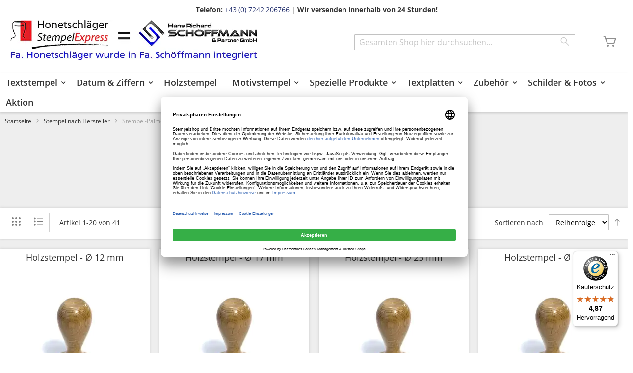

--- FILE ---
content_type: text/html; charset=UTF-8
request_url: https://www.stempelshop.at/stempel-nach-hersteller/stempel-palme
body_size: 16196
content:
 <!doctype html><html lang="de"><head ><script> var LOCALE = 'de\u002DDE'; var BASE_URL = 'https\u003A\u002F\u002Fwww.stempelshop.at\u002F'; var require = { 'baseUrl': 'https\u003A\u002F\u002Fwww.stempelshop.at\u002Fstatic\u002Fversion1762190423\u002Ffrontend\u002FColop\u002Fesolution\u002Fde_DE' };</script> <meta charset="utf-8"/>
<meta name="title" content="Stempel-Palme Holzstempel"/>
<meta name="description" content="Der Stempel-Klassiker von Stempel-Palme aus Buchenholz, mit Makierstift."/>
<meta name="keywords" content="Stempel, Holzstempel, Stempel Palme"/>
<meta name="robots" content="NOINDEX,FOLLOW"/>
<meta name="viewport" content="width=device-width, initial-scale=1"/>
<meta name="format-detection" content="telephone=no"/>
<title>Stempel-Palme Holzstempel</title>
<link  rel="stylesheet" type="text/css"  media="all" href="https://www.stempelshop.at/static/version1762190423/_cache/merged/b2cbd721caae86055b246350304b01d2.min.css" />
<link  rel="stylesheet" type="text/css"  media="screen and (min-width: 768px)" href="https://www.stempelshop.at/static/version1762190423/frontend/Colop/esolution/de_DE/css/styles-l.min.css" />
<link  rel="stylesheet" type="text/css"  media="print" href="https://www.stempelshop.at/static/version1762190423/frontend/Colop/esolution/de_DE/css/print.min.css" />
<link  rel="stylesheet" type="text/css"  media="all" href="/media/wysiwyg/custom.css" />
<script  type="text/javascript"  src="https://www.stempelshop.at/static/version1762190423/_cache/merged/2addd4dfe2fbc807c67f89fc007149e8.min.js"></script>
<link rel="preload" as="font" crossorigin="anonymous" href="https://www.stempelshop.at/static/version1762190423/frontend/Colop/esolution/de_DE/fonts/ColopIcons/colop-icons.woff2" />
<link  rel="icon" type="image/x-icon" href="https://www.stempelshop.at/media/favicon/default/favicon.png" />
<link  rel="shortcut icon" type="image/x-icon" href="https://www.stempelshop.at/media/favicon/default/favicon.png" />
<meta name="google-site-verification" content="EvmBbJsYQ47oXP5Zqetfy4tSoBYI6nGR72VGxYUVWzE" />
<meta name="msvalidate.01" content="B1DA5256BF52540095798349354A5B0B" />
<script id="usercentrics-cmp" data-settings-id="LlQ7wMIdW" data-language="de" src="https://app.usercentrics.eu/browser-ui/latest/loader.js" async> </script>
<style type="text/css">
.creator_template_blank_info {height: 20% !important;}
@media (min-width: 768px), print {
.category-description {min-height: 0;}
}
@media only screen and (max-width: 770px) {
.block-search {width: 290px;}
}
.product-reviews-summary {margin: 10px auto;}
</style>
   <!-- Google Tag Manager by MagePal --> <script>window.dataLayer = window.dataLayer || [];</script>    <script type="text/x-magento-init">
    {
        "*": {
            "magepalGtmDatalayer": {
                "isCookieRestrictionModeEnabled": 0,
                "currentWebsite": 1,
                "cookieName": "user_allowed_save_cookie",
                "dataLayer": "dataLayer",
                "accountId": "GTM-WFK6WS",
                "data": [{"ecommerce":{"currencyCode":"EUR"},"pageType":"catalog_category_view","list":"category"},{"event":"categoryPage","category":{"id":"80","name":"Stempel-Palme","path":"Stempel nach Hersteller > Stempel-Palme"}}],
                "isGdprEnabled": 0,
                "gdprOption": 0,
                "addJsInHeader": 0,
                "containerCode": ""
            }
        }
    }</script> <!-- End Google Tag Manager by MagePal --> <script type="text/x-magento-init">
        {
            "*": {
                "Magento_PageCache/js/form-key-provider": {
                    "isPaginationCacheEnabled":
                        0                }
            }
        }</script> <link href="https://webcache-eu.datareporter.eu/c/banner.css?lang=de" rel="stylesheet"/>   <script type="text&#x2F;javascript">var script = document.createElement('script');
script.src = 'https://integrations.etrusted.com/applications/widget.js/v2';
script.async = true;
script.defer = true;
document.head.appendChild(script);</script> </head><body data-container="body" data-mage-init='{"loaderAjax": {}, "loader": { "icon": "https://www.stempelshop.at/static/version1762190423/frontend/Colop/esolution/de_DE/images/loader-2.gif"}}' id="html-body" class="page-with-filter page-products categorypath-stempel-nach-hersteller-stempel-palme category-stempel-palme catalog-category-view page-layout-1column"> <!-- Google Tag Manager by MagePal --> <noscript><iframe src="//www.googletagmanager.com/ns.html?id=GTM-WFK6WS" height="0" width="0" style="display:none;visibility:hidden"></iframe></noscript> <!-- End Google Tag Manager by MagePal -->       <script type="text/x-magento-init">
    {
        "*": {
            "Magento_PageBuilder/js/widget-initializer": {
                "config": {"[data-content-type=\"slider\"][data-appearance=\"default\"]":{"Magento_PageBuilder\/js\/content-type\/slider\/appearance\/default\/widget":false},"[data-content-type=\"map\"]":{"Magento_PageBuilder\/js\/content-type\/map\/appearance\/default\/widget":false},"[data-content-type=\"row\"]":{"Magento_PageBuilder\/js\/content-type\/row\/appearance\/default\/widget":false},"[data-content-type=\"tabs\"]":{"Magento_PageBuilder\/js\/content-type\/tabs\/appearance\/default\/widget":false},"[data-content-type=\"slide\"]":{"Magento_PageBuilder\/js\/content-type\/slide\/appearance\/default\/widget":{"buttonSelector":".pagebuilder-slide-button","showOverlay":"hover","dataRole":"slide"}},"[data-content-type=\"banner\"]":{"Magento_PageBuilder\/js\/content-type\/banner\/appearance\/default\/widget":{"buttonSelector":".pagebuilder-banner-button","showOverlay":"hover","dataRole":"banner"}},"[data-content-type=\"buttons\"]":{"Magento_PageBuilder\/js\/content-type\/buttons\/appearance\/inline\/widget":false},"[data-content-type=\"products\"][data-appearance=\"carousel\"]":{"Magento_PageBuilder\/js\/content-type\/products\/appearance\/carousel\/widget":false}},
                "breakpoints": {"desktop":{"label":"Desktop","stage":true,"default":true,"class":"desktop-switcher","icon":"Magento_PageBuilder::css\/images\/switcher\/switcher-desktop.svg","conditions":{"min-width":"1024px"},"options":{"products":{"default":{"slidesToShow":"5"}}}},"tablet":{"conditions":{"max-width":"1024px","min-width":"768px"},"options":{"products":{"default":{"slidesToShow":"4"},"continuous":{"slidesToShow":"3"}}}},"mobile":{"label":"Mobile","stage":true,"class":"mobile-switcher","icon":"Magento_PageBuilder::css\/images\/switcher\/switcher-mobile.svg","media":"only screen and (max-width: 768px)","conditions":{"max-width":"768px","min-width":"640px"},"options":{"products":{"default":{"slidesToShow":"3"}}}},"mobile-small":{"conditions":{"max-width":"640px"},"options":{"products":{"default":{"slidesToShow":"2"},"continuous":{"slidesToShow":"1"}}}}}            }
        }
    }</script>  <div class="cookie-status-message" id="cookie-status">The store will not work correctly when cookies are disabled.</div> <script type="text&#x2F;javascript">document.querySelector("#cookie-status").style.display = "none";</script> <script type="text/x-magento-init">
    {
        "*": {
            "cookieStatus": {}
        }
    }</script> <script type="text/x-magento-init">
    {
        "*": {
            "mage/cookies": {
                "expires": null,
                "path": "\u002F",
                "domain": ".www.stempelshop.at",
                "secure": true,
                "lifetime": "36000"
            }
        }
    }</script>  <noscript><div class="message global noscript"><div class="content"><p><strong>JavaScript scheint in Ihrem Browser deaktiviert zu sein.</strong> <span> Um unsere Website in bester Weise zu erfahren, aktivieren Sie Javascript in Ihrem Browser.</span></p></div></div></noscript>    <script> window.cookiesConfig = window.cookiesConfig || {}; window.cookiesConfig.secure = true; </script> <script>    require.config({
        map: {
            '*': {
                wysiwygAdapter: 'mage/adminhtml/wysiwyg/tiny_mce/tinymceAdapter'
            }
        }
    });</script> <script>    require.config({
        paths: {
            googleMaps: 'https\u003A\u002F\u002Fmaps.googleapis.com\u002Fmaps\u002Fapi\u002Fjs\u003Fv\u003D3.53\u0026key\u003D'
        },
        config: {
            'Magento_PageBuilder/js/utils/map': {
                style: '',
            },
            'Magento_PageBuilder/js/content-type/map/preview': {
                apiKey: '',
                apiKeyErrorMessage: 'You\u0020must\u0020provide\u0020a\u0020valid\u0020\u003Ca\u0020href\u003D\u0027https\u003A\u002F\u002Fwww.stempelshop.at\u002Fadminhtml\u002Fsystem_config\u002Fedit\u002Fsection\u002Fcms\u002F\u0023cms_pagebuilder\u0027\u0020target\u003D\u0027_blank\u0027\u003EGoogle\u0020Maps\u0020API\u0020key\u003C\u002Fa\u003E\u0020to\u0020use\u0020a\u0020map.'
            },
            'Magento_PageBuilder/js/form/element/map': {
                apiKey: '',
                apiKeyErrorMessage: 'You\u0020must\u0020provide\u0020a\u0020valid\u0020\u003Ca\u0020href\u003D\u0027https\u003A\u002F\u002Fwww.stempelshop.at\u002Fadminhtml\u002Fsystem_config\u002Fedit\u002Fsection\u002Fcms\u002F\u0023cms_pagebuilder\u0027\u0020target\u003D\u0027_blank\u0027\u003EGoogle\u0020Maps\u0020API\u0020key\u003C\u002Fa\u003E\u0020to\u0020use\u0020a\u0020map.'
            },
        }
    });</script><script>
    require.config({
        shim: {
            'Magento_PageBuilder/js/utils/map': {
                deps: ['googleMaps']
            }
        }
    });</script> <script src="https://webcache-eu.datareporter.eu/c/banner.js?lang=de" charset="utf-8"></script>  <script> window.cookieconsent.initialise(dr_cookiebanner_options);</script><div class="page-wrapper"><header class="page-header"><div class="panel wrapper"><div class="panel header"><div class="custom_outer_top"><div class="topinfo"><strong>Telefon:</strong> <a href="tel:07242-206-766"> +43 (0) 7242 206766</a> | <strong>Wir versenden innerhalb von 24 Stunden!</strong></div></div><ul class="header links"><li><a href="https://www.stempelshop.at/customer/account/" id="idnUWkNkAi" >Mein Konto</a></li> <li class="link authorization-link" data-label="oder"><a href="https://www.stempelshop.at/customer/account/login/referer/aHR0cHM6Ly93d3cuc3RlbXBlbHNob3AuYXQvc3RlbXBlbC1uYWNoLWhlcnN0ZWxsZXIvc3RlbXBlbC1wYWxtZQ~~/" >Anmelden</a></li>  <li class="greet welcome" data-bind="scope: 'customer'"><!-- ko if: customer().fullname --><span class="logged-in" data-bind="text: new String('Willkommen, %1!'). replace('%1', customer().fullname)"></span> <!-- /ko --><!-- ko ifnot: customer().fullname --><span class="not-logged-in" data-bind="text: ' '"></span>  <!-- /ko --></li>  <script type="text/x-magento-init">
        {
            "*": {
                "Magento_Ui/js/core/app": {
                    "components": {
                        "customer": {
                            "component": "Magento_Customer/js/view/customer"
                        }
                    }
                }
            }
        }</script><li><a href="https://www.stempelshop.at/customer/account/create/" id="idmXAHfucd" >Konto erstellen</a></li></ul> <a class="action skip contentarea" href="#contentarea"><span> Zum Inhalt springen</span></a>  </div></div><div class="header content"> <span data-action="toggle-nav" class="action nav-toggle"><span>Navigation umschalten</span></span> <a class="logo" href="https://www.stempelshop.at/" title="Hans&#x20;Richard&#x20;Sch&#xF6;ffmann&#x20;&amp;&#x20;Partner&#x20;GmbH&#x20;-&#x20;Stempelshop.at" aria-label="store logo"><picture><source type="image/webp" srcset="https://www.stempelshop.at/media/logo/stores/1/Logo_Honetschl_ger_StempelExpress_Sch_ffmann_WEB_72.webp"><img src="https://www.stempelshop.at/media/logo/stores/1/Logo_Honetschl_ger_StempelExpress_Sch_ffmann_WEB_72.jpg" title="Hans&#x20;Richard&#x20;Sch&#xF6;ffmann&#x20;&amp;&#x20;Partner&#x20;GmbH&#x20;-&#x20;Stempelshop.at" alt="Hans&#x20;Richard&#x20;Sch&#xF6;ffmann&#x20;&amp;&#x20;Partner&#x20;GmbH&#x20;-&#x20;Stempelshop.at" width="505" height="83" loading="lazy" /></picture></a>   <div data-block="minicart" class="minicart-wrapper"><a class="action showcart" href="https://www.stempelshop.at/checkout/cart/" data-bind="scope: 'minicart_content'"><span class="text">Mein Warenkorb</span> <span class="counter qty empty" data-bind="css: { empty: !!getCartParam('summary_count') == false && !isLoading() }, blockLoader: isLoading"><span class="counter-number"><!-- ko if: getCartParam('summary_count') --><!-- ko text: getCartParam('summary_count').toLocaleString(window.LOCALE) --><!-- /ko --><!-- /ko --></span> <span class="counter-label"><!-- ko if: getCartParam('summary_count') --><!-- ko text: getCartParam('summary_count').toLocaleString(window.LOCALE) --><!-- /ko --><!-- ko i18n: 'items' --><!-- /ko --><!-- /ko --></span></span></a>  <div class="block block-minicart" data-role="dropdownDialog" data-mage-init='{"dropdownDialog":{ "appendTo":"[data-block=minicart]", "triggerTarget":".showcart", "timeout": "2000", "closeOnMouseLeave": false, "closeOnEscape": true, "triggerClass":"active", "parentClass":"active", "buttons":[]}}'><div id="minicart-content-wrapper" data-bind="scope: 'minicart_content'"><!-- ko template: getTemplate() --><!-- /ko --></div></div> <script>window.checkout = {"shoppingCartUrl":"https:\/\/www.stempelshop.at\/checkout\/cart\/","checkoutUrl":"https:\/\/www.stempelshop.at\/checkout\/","updateItemQtyUrl":"https:\/\/www.stempelshop.at\/checkout\/sidebar\/updateItemQty\/","removeItemUrl":"https:\/\/www.stempelshop.at\/checkout\/sidebar\/removeItem\/","imageTemplate":"Magento_Catalog\/product\/image_with_borders","baseUrl":"https:\/\/www.stempelshop.at\/","minicartMaxItemsVisible":5,"websiteId":"1","maxItemsToDisplay":10,"storeId":"1","storeGroupId":"1","agreementIds":["1"],"customerLoginUrl":"https:\/\/www.stempelshop.at\/customer\/account\/login\/referer\/aHR0cHM6Ly93d3cuc3RlbXBlbHNob3AuYXQvc3RlbXBlbC1uYWNoLWhlcnN0ZWxsZXIvc3RlbXBlbC1wYWxtZQ~~\/","isRedirectRequired":false,"autocomplete":"off","captcha":{"user_login":{"isCaseSensitive":false,"imageHeight":50,"imageSrc":"","refreshUrl":"https:\/\/www.stempelshop.at\/captcha\/refresh\/","isRequired":false,"timestamp":1769729800}}}</script> <script type="text/x-magento-init">
    {
        "[data-block='minicart']": {
            "Magento_Ui/js/core/app": {"components":{"minicart_content":{"children":{"subtotal.container":{"children":{"subtotal":{"children":{"subtotal.totals":{"config":{"display_cart_subtotal_incl_tax":1,"display_cart_subtotal_excl_tax":0,"template":"Magento_Tax\/checkout\/minicart\/subtotal\/totals"},"children":{"subtotal.totals.msrp":{"component":"Magento_Msrp\/js\/view\/checkout\/minicart\/subtotal\/totals","config":{"displayArea":"minicart-subtotal-hidden","template":"Magento_Msrp\/checkout\/minicart\/subtotal\/totals"}}},"component":"Magento_Tax\/js\/view\/checkout\/minicart\/subtotal\/totals"}},"component":"uiComponent","config":{"template":"Magento_Checkout\/minicart\/subtotal"}}},"component":"uiComponent","config":{"displayArea":"subtotalContainer"}},"item.renderer":{"component":"Magento_Checkout\/js\/view\/cart-item-renderer","config":{"displayArea":"defaultRenderer","template":"Colop_Creator\/minicart\/item\/default"},"children":{"item.image":{"component":"Magento_Catalog\/js\/view\/image","config":{"template":"Magento_Catalog\/product\/image","displayArea":"itemImage"}},"checkout.cart.item.price.sidebar":{"component":"uiComponent","config":{"template":"Magento_Checkout\/minicart\/item\/price","displayArea":"priceSidebar"}}}},"extra_info":{"component":"uiComponent","config":{"displayArea":"extraInfo"}},"promotion":{"component":"uiComponent","config":{"displayArea":"promotion"}}},"config":{"itemRenderer":{"default":"defaultRenderer","simple":"defaultRenderer","virtual":"defaultRenderer"},"template":"Magento_Checkout\/minicart\/content"},"component":"Magento_Checkout\/js\/view\/minicart"}},"types":[]}        },
        "*": {
            "Magento_Ui/js/block-loader": "https\u003A\u002F\u002Fwww.stempelshop.at\u002Fstatic\u002Fversion1762190423\u002Ffrontend\u002FColop\u002Fesolution\u002Fde_DE\u002Fimages\u002Floader\u002D1.gif"
        }
    }</script></div> <div class="miniaccount my-account-link"><a href="https://www.stempelshop.at/customer/account/" title="Mein Konto"><span class="colop-icon-avatar"></span></a> </div>  <div class="block block-search"><div class="block block-title"><strong>Search</strong></div><div class="block block-content"><form class="form minisearch" id="search_mini_form" action="https://www.stempelshop.at/catalogsearch/result/" method="get"> <div class="field search"><label class="label" for="search" data-role="minisearch-label"><span>Search</span></label> <div class="control"><input id="search" data-mage-init='{ "quickSearch": { "formSelector": "#search_mini_form", "url": "https://www.stempelshop.at/search/ajax/suggest/", "destinationSelector": "#search_autocomplete", "minSearchLength": "3" } }' type="text" name="q" value="" placeholder="Gesamten&#x20;Shop&#x20;hier&#x20;durchsuchen..." class="input-text" maxlength="128" role="combobox" aria-haspopup="false" aria-autocomplete="both" autocomplete="off" aria-expanded="false"/><div id="search_autocomplete" class="search-autocomplete"></div> <div class="nested"><a class="action advanced" href="https://www.stempelshop.at/catalogsearch/advanced/" data-action="advanced-search">Erweiterte Suche</a></div> <div data-bind="scope: 'searchsuiteautocomplete_form'"><!-- ko template: getTemplate() --><!-- /ko --></div><script type="text/x-magento-init">
{
    "*": {
        "Magento_Ui/js/core/app": {
            "components": {
                "searchsuiteautocomplete_form": {
                    "component": "MageWorx_SearchSuiteAutocomplete/js/autocomplete"
                },
                "searchsuiteautocompleteBindEvents": {
                    "component": "MageWorx_SearchSuiteAutocomplete/js/bindEvents",
                    "config": {
                        "searchFormSelector": "#search_mini_form",
                        "searchButtonSelector": "button.search",
                        "inputSelector": "#search, #mobile_search, .minisearch input[type=\"text\"]",
                        "searchDelay": "500"
                    }
                },
                "searchsuiteautocompleteDataProvider": {
                    "component": "MageWorx_SearchSuiteAutocomplete/js/dataProvider",
                    "config": {
                        "url": "https://www.stempelshop.at/mageworx_searchsuiteautocomplete/ajax/index/"
                    }
                }
            }
        }
    }
}</script></div></div><div class="actions"><button type="submit" title="Search" class="action search" aria-label="Search" ><span>Search</span></button></div></form></div></div></div></header>  <div class="sections nav-sections"> <div class="section-items nav-sections-items" data-mage-init='{"tabs":{"openedState":"active"}}'>  <div class="section-item-title nav-sections-item-title" data-role="collapsible"><a class="nav-sections-item-switch" data-toggle="switch" href="#store.menu">Menü</a></div><div class="section-item-content nav-sections-item-content" id="store.menu" data-role="content">  <nav class="navigation" data-action="navigation"><ul data-mage-init='{"menu":{"responsive":true, "expanded":true, "position":{"my":"left top","at":"left bottom"}}}'><li  class="level0 nav-1 first level-top parent ccm-top ccm-top-22"><a href="https://www.stempelshop.at/textstempel"  class="level-top" ><span>Textstempel</span></a><ul class="level0 submenu"><li  class="level1 nav-1-1 first ccm-top ccm-top-23"><a href="https://www.stempelshop.at/textstempel/rechteckig" ><span>Rechteckig</span></a></li><li  class="level1 nav-1-2 ccm-top ccm-top-28"><a href="https://www.stempelshop.at/textstempel/rund-oval" ><span>Rund &amp; oval</span></a></li><li  class="level1 nav-1-3 ccm-top ccm-top-27"><a href="https://www.stempelshop.at/textstempel/quadratisch" ><span>Quadratisch</span></a></li><li  class="level1 nav-1-4 ccm-top ccm-top-26"><a href="https://www.stempelshop.at/textstempel/laenglich/" ><span>Länglich</span></a></li><li  class="level1 nav-1-5 ccm-top ccm-top-57"><a href="https://www.stempelshop.at/textstempel/grosse-abdrucke" ><span>Große Abdrucke</span></a></li><li  class="level1 nav-1-6 last ccm-top ccm-top-24"><a href="https://www.stempelshop.at/textstempel/kleine-abdrucke" ><span>Kleine Abdrucke</span></a></li></ul></li><li  class="level0 nav-2 level-top parent ccm-top ccm-top-30"><a href="https://www.stempelshop.at/datumstempel-ziffernstempel"  class="level-top" ><span>Datum &amp; Ziffern</span></a><ul class="level0 submenu"><li  class="level1 nav-2-1 first ccm-top ccm-top-31"><a href="https://www.stempelshop.at/datumstempel-ziffernstempel/rechteckig" ><span>Rechteckig</span></a></li><li  class="level1 nav-2-2 ccm-top ccm-top-35"><a href="https://www.stempelshop.at/datumstempel-ziffernstempel/rund-oval" ><span>Rund &amp; oval</span></a></li><li  class="level1 nav-2-3 ccm-top ccm-top-34"><a href="https://www.stempelshop.at/datumstempel-ziffernstempel/quadratisch" ><span>Quadratisch</span></a></li><li  class="level1 nav-2-4 ccm-top ccm-top-36"><a href="https://www.stempelshop.at/datumstempel-ziffernstempel/datumstempel-fertigartikel" ><span>Datumstempel Fertigartikel</span></a></li><li  class="level1 nav-2-5 ccm-top ccm-top-56"><a href="https://www.stempelshop.at/datumstempel-ziffernstempel/grosse-abdrucke" ><span>Große Abdrucke</span></a></li><li  class="level1 nav-2-6 ccm-top ccm-top-33"><a href="https://www.stempelshop.at/datumstempel-ziffernstempel/doppeldatum" ><span>Doppeldatum</span></a></li><li  class="level1 nav-2-7 ccm-top ccm-top-43"><a href="https://www.stempelshop.at/datumstempel-ziffernstempel/ziffernstempel-individuell" ><span>Ziffernstempel individuell</span></a></li><li  class="level1 nav-2-8 last ccm-top ccm-top-39"><a href="https://www.stempelshop.at/datumstempel-ziffernstempel/ziffernstempel-fertigartikel" ><span>Ziffernstempel Fertigartikel</span></a></li></ul></li><li  class="level0 nav-3 level-top ccm-top ccm-top-79"><a href="https://www.stempelshop.at/holzstempel"  class="level-top" ><span>Holzstempel</span></a></li><li  class="level0 nav-4 level-top parent ccm-top ccm-top-60"><a href="https://www.stempelshop.at/motivstempel/"  class="level-top" ><span>Motivstempel</span></a><ul class="level0 submenu"><li  class="level1 nav-4-1 first ccm-top ccm-top-119"><a href="https://www.stempelshop.at/motivstempel/ladot-tattoo-stempel/" ><span>LaDot - Tattoo Stempel</span></a></li><li  class="level1 nav-4-2 ccm-top ccm-top-118"><a href="https://www.stempelshop.at/motivstempel/hygiene-stempel/" ><span>Hygiene-Stempel</span></a></li><li  class="level1 nav-4-3 ccm-top ccm-top-104"><a href="https://www.stempelshop.at/motivstempel/little-nio-motivstempelsets/" ><span>Little NIO Motivstempelsets</span></a></li><li  class="level1 nav-4-4 parent ccm-top ccm-top-105"><a href="https://www.stempelshop.at/motivstempel/woodies/" ><span>Woodies Motivstempel aus Holz</span></a><ul class="level1 submenu"><li  class="level2 nav-4-4-1 first ccm-top ccm-top-107"><a href="https://www.stempelshop.at/motivstempel/woodies/woodies-motivstempel-sets/" ><span>Woodies Motivstempel Sets</span></a></li><li  class="level2 nav-4-4-2 ccm-top ccm-top-106"><a href="https://www.stempelshop.at/motivstempel/woodies/woodies-motivstempel-einzeln/" ><span>Woodies Motivstempel einzeln</span></a></li><li  class="level2 nav-4-4-3 last ccm-top ccm-top-108"><a href="https://www.stempelshop.at/motivstempel/woodies/woodies-stempelkissen/" ><span>Woodies Stempelkissen</span></a></li></ul></li><li  class="level1 nav-4-5 ccm-top ccm-top-110"><a href="https://www.stempelshop.at/motivstempel/vintage-stempelsets/" ><span>Vintage Stempel</span></a></li><li  class="level1 nav-4-6 ccm-top ccm-top-91"><a href="https://www.stempelshop.at/motivstempel/wanderbuch-stempel/" ><span>Wanderbuch Stempel</span></a></li><li  class="level1 nav-4-7 ccm-top ccm-top-82"><a href="https://www.stempelshop.at/motivstempel/hochzeitsstempel/" ><span>Hochzeitsstempel</span></a></li><li  class="level1 nav-4-8 ccm-top ccm-top-83"><a href="https://www.stempelshop.at/motivstempel/ex-libris-stempel/" ><span>Ex Libris Stempel</span></a></li><li  class="level1 nav-4-9 ccm-top ccm-top-78"><a href="https://www.stempelshop.at/motivstempel/halloween/" ><span>Halloweenstempel</span></a></li><li  class="level1 nav-4-10 ccm-top ccm-top-61"><a href="https://www.stempelshop.at/motivstempel/schueler-lehrerstempel/" ><span>Schüler &amp; Lehrerstempel</span></a></li><li  class="level1 nav-4-11 ccm-top ccm-top-86"><a href="https://www.stempelshop.at/motivstempel/taucherstempel/" ><span>Taucherstempel</span></a></li><li  class="level1 nav-4-12 last ccm-top ccm-top-109"><a href="https://www.stempelshop.at/motivstempel/weihnachtsstempel/" ><span>Weihnachtsstempel</span></a></li></ul></li><li  class="level0 nav-5 level-top parent ccm-top ccm-top-11"><a href="https://www.stempelshop.at/spezielle-produkte"  class="level-top" ><span>Spezielle Produkte</span></a><ul class="level0 submenu"><li  class="level1 nav-5-1 first ccm-top ccm-top-90"><a href="https://www.stempelshop.at/spezielle-produkte/e-mark/" ><span>e-mark</span></a></li><li  class="level1 nav-5-2 ccm-top ccm-top-96"><a href="https://www.stempelshop.at/spezielle-produkte/home-office-stempel/" ><span>Home Office Stempel</span></a></li><li  class="level1 nav-5-3 ccm-top ccm-top-85"><a href="https://www.stempelshop.at/spezielle-produkte/post-stempel-barfreimachung" ><span>Post Stempel</span></a></li><li  class="level1 nav-5-4 parent ccm-top ccm-top-49"><a href="https://www.stempelshop.at/spezielle-produkte/branchenstempel" ><span>Branchenstempel</span></a><ul class="level1 submenu"><li  class="level2 nav-5-4-1 first ccm-top ccm-top-92"><a href="https://www.stempelshop.at/spezielle-produkte/branchenstempel/arztstempel" ><span>Arztstempel</span></a></li><li  class="level2 nav-5-4-2 ccm-top ccm-top-59"><a href="https://www.stempelshop.at/spezielle-produkte/branchenstempel/bankenstempel" ><span>Bankenstempel</span></a></li><li  class="level2 nav-5-4-3 ccm-top ccm-top-52"><a href="https://www.stempelshop.at/spezielle-produkte/branchenstempel/baumeisterstempel" ><span>Baumeisterstempel</span></a></li><li  class="level2 nav-5-4-4 ccm-top ccm-top-81"><a href="https://www.stempelshop.at/spezielle-produkte/branchenstempel/ippc-stempel" ><span>IPPC Stempel</span></a></li><li  class="level2 nav-5-4-5 ccm-top ccm-top-93"><a href="https://www.stempelshop.at/spezielle-produkte/branchenstempel/matrikelstempel/" ><span>Matrikelstempel</span></a></li><li  class="level2 nav-5-4-6 ccm-top ccm-top-94"><a href="https://www.stempelshop.at/spezielle-produkte/branchenstempel/rechtsanwalt-und-notar-stempel" ><span>Rechtsanwalt und Notar Stempel</span></a></li><li  class="level2 nav-5-4-7 ccm-top ccm-top-50"><a href="https://www.stempelshop.at/spezielle-produkte/branchenstempel/siegel-der-sachverstaendigen-und-ziviltechniker/" ><span>Siegel der Sachverständigen &amp; Ziviltechniker</span></a></li><li  class="level2 nav-5-4-8 last ccm-top ccm-top-116"><a href="https://www.stempelshop.at/spezielle-produkte/branchenstempel/tierarztstempel/" ><span>Tierarztstempel</span></a></li></ul></li><li  class="level1 nav-5-5 ccm-top ccm-top-44"><a href="https://www.stempelshop.at/spezielle-produkte/stempel-fuer-unterwegs/" ><span>Stempel für unterwegs</span></a></li><li  class="level1 nav-5-6 ccm-top ccm-top-41"><a href="https://www.stempelshop.at/spezielle-produkte/stempel-mit-fertigtexten" ><span>Stempel mit Fertigtexten</span></a></li><li  class="level1 nav-5-7 ccm-top ccm-top-46"><a href="https://www.stempelshop.at/spezielle-produkte/stempel-zum-selber-setzen" ><span>Stempel zum selber setzen</span></a></li><li  class="level1 nav-5-8 ccm-top ccm-top-37"><a href="https://www.stempelshop.at/spezielle-produkte/umweltfreundliche-stempel" ><span>Umweltfreundliche Stempel</span></a></li><li  class="level1 nav-5-9 ccm-top ccm-top-77"><a href="https://www.stempelshop.at/spezielle-produkte/sicherheitsstempel" ><span>Sicherheitsstempel</span></a></li><li  class="level1 nav-5-10 ccm-top ccm-top-75"><a href="https://www.stempelshop.at/spezielle-produkte/textilstempel" ><span>Textilstempel</span></a></li><li  class="level1 nav-5-11 ccm-top ccm-top-12"><a href="https://www.stempelshop.at/spezielle-produkte/praegepressen/" ><span>Prägepressen</span></a></li><li  class="level1 nav-5-12 last ccm-top ccm-top-87"><a href="https://www.stempelshop.at/spezielle-produkte/wiegestempel" ><span>Wiegestempel</span></a></li></ul></li><li  class="level0 nav-6 level-top parent ccm-top ccm-top-4"><a href="https://www.stempelshop.at/textplatten"  class="level-top" ><span>Textplatten</span></a><ul class="level0 submenu"><li  class="level1 nav-6-1 first ccm-top ccm-top-7"><a href="https://www.stempelshop.at/textplatten/colop-classic-line" ><span>Colop Classic Line</span></a></li><li  class="level1 nav-6-2 ccm-top ccm-top-14"><a href="https://www.stempelshop.at/textplatten/colop-expert-line" ><span>Colop Expert Line</span></a></li><li  class="level1 nav-6-3 ccm-top ccm-top-74"><a href="https://www.stempelshop.at/textplatten/colop-office-line" ><span>Colop Office Line</span></a></li><li  class="level1 nav-6-4 ccm-top ccm-top-9"><a href="https://www.stempelshop.at/textplatten/colop-pocket-stamp" ><span>Colop Pocket Stamp</span></a></li><li  class="level1 nav-6-5 ccm-top ccm-top-5"><a href="https://www.stempelshop.at/textplatten/colop-printer-line" ><span>Colop Printer Line</span></a></li><li  class="level1 nav-6-6 ccm-top ccm-top-10"><a href="https://www.stempelshop.at/textplatten/colop-printer-line-datumstempel" ><span>Colop Printer Line Datumstempel</span></a></li><li  class="level1 nav-6-7 ccm-top ccm-top-8"><a href="https://www.stempelshop.at/textplatten/colop-stamp-mouse" ><span>Colop Stamp Mouse</span></a></li><li  class="level1 nav-6-8 ccm-top ccm-top-67"><a href="https://www.stempelshop.at/textplatten/trodat-printy" ><span>Trodat Printy</span></a></li><li  class="level1 nav-6-9 ccm-top ccm-top-69"><a href="https://www.stempelshop.at/textplatten/trodat-professional" ><span>Trodat Professional</span></a></li><li  class="level1 nav-6-10 last ccm-top ccm-top-13"><a href="https://www.stempelshop.at/textplatten/andere-produkte" ><span>Andere Produkte</span></a></li></ul></li><li  class="level0 nav-7 level-top parent ccm-top ccm-top-16"><a href="https://www.stempelshop.at/zubehoer"  class="level-top" ><span>Zubehör</span></a><ul class="level0 submenu"><li  class="level1 nav-7-1 first parent ccm-top ccm-top-47"><a href="https://www.stempelshop.at/zubehoer/farbkissen" ><span>Farbkissen</span></a><ul class="level1 submenu"><li  class="level2 nav-7-1-1 first ccm-top ccm-top-48"><a href="https://www.stempelshop.at/zubehoer/farbkissen/colop-printer-line" ><span>Colop Printer Line</span></a></li><li  class="level2 nav-7-1-2 ccm-top ccm-top-53"><a href="https://www.stempelshop.at/zubehoer/farbkissen/colop-pocket-stamp" ><span>Colop Pocket Stamp</span></a></li><li  class="level2 nav-7-1-3 ccm-top ccm-top-51"><a href="https://www.stempelshop.at/zubehoer/farbkissen/colop-classic-expert-office" ><span>Colop Classic / Expert / Office</span></a></li><li  class="level2 nav-7-1-4 ccm-top ccm-top-111"><a href="https://www.stempelshop.at/zubehoer/farbkissen/nio-farbkissen/" ><span>NIO Farbkissen</span></a></li><li  class="level2 nav-7-1-5 ccm-top ccm-top-63"><a href="https://www.stempelshop.at/zubehoer/farbkissen/reiner" ><span>REINER</span></a></li><li  class="level2 nav-7-1-6 ccm-top ccm-top-66"><a href="https://www.stempelshop.at/zubehoer/farbkissen/trodat-printy" ><span>Trodat Printy</span></a></li><li  class="level2 nav-7-1-7 last ccm-top ccm-top-72"><a href="https://www.stempelshop.at/zubehoer/farbkissen/trodat-professional-line" ><span>Trodat Professional Line</span></a></li></ul></li><li  class="level1 nav-7-2 ccm-top ccm-top-76"><a href="https://www.stempelshop.at/zubehoer/stempelkissen" ><span>Stempelkissen</span></a></li><li  class="level1 nav-7-3 last ccm-top ccm-top-17"><a href="https://www.stempelshop.at/zubehoer/stempelfarbe" ><span>Stempelfarbe</span></a></li></ul></li><li  class="level0 nav-8 level-top parent ccm-top ccm-top-97"><a href="https://www.stempelshop.at/schilder/"  class="level-top" ><span>Schilder &amp; Fotos</span></a><ul class="level0 submenu"><li  class="level1 nav-8-1 first ccm-top ccm-top-123"><a href="https://www.stempelshop.at/schilder/alu-und-dibond-digitaldruck/" ><span>Alu &amp; Dibond mit Digitaldruck </span></a></li><li  class="level1 nav-8-2 parent ccm-top ccm-top-130"><a href="https://www.stempelshop.at/schilder/foto-dibond/" ><span>Foto / Bilder</span></a><ul class="level1 submenu"><li  class="level2 nav-8-2-1 first last ccm-top ccm-top-131"><a href="https://www.stempelshop.at/schilder/foto-dibond/foto-auf-dibond/" ><span>Foto auf Dibond</span></a></li></ul></li><li  class="level1 nav-8-3 last ccm-top ccm-top-125"><a href="https://www.stempelshop.at/schilder/alu-mit-gravur/" ><span>Alu mit Gravur</span></a></li></ul></li><li  class="level0 nav-9 last level-top ccm-top ccm-top-38"><a href="https://www.stempelshop.at/aktion"  class="level-top" ><span>Aktion</span></a></li> </ul></nav></div>  <div class="section-item-title nav-sections-item-title" data-role="collapsible"><a class="nav-sections-item-switch" data-toggle="switch" href="#store.links">Konto</a></div><div class="section-item-content nav-sections-item-content" id="store.links" data-role="content"><!-- Account links --></div> </div></div><div class="top-container">  <div class="breadcrumbs"><ul class="items"> <li class="item home"> <a href="https://www.stempelshop.at/" title="Zur Startseite">Startseite</a> </li>  <li class="item category19"> <a href="https://www.stempelshop.at/stempel-nach-hersteller" title="">Stempel nach Hersteller</a> </li>  <li class="item category80"> <strong>Stempel-Palme</strong> </li> </ul></div></div><main id="maincontent" class="page-main"> <a id="contentarea" tabindex="-1"></a><div class="columns"><div class="column main">   <div class="block filter"><div class="block-title filter-title"><strong>Einkaufsoptionen</strong></div><div class="block-content filter-content">        <strong role="heading" aria-level="2" class="block-subtitle filter-subtitle">Shopping-Möglichkeiten</strong> <dl class="filter-options" id="narrow-by-list">     <dt role="heading" aria-level="3" class="filter-options-title">Preis</dt><dd class="filter-options-content">  <ol class="items"> <li class="item"> <a href="https://www.stempelshop.at/stempel-nach-hersteller/stempel-palme?price=0-10" rel="nofollow" ><span class="price">0,00 €</span> – <span class="price">9,99 €</span><span class="count">2<span class="filter-count-label">Artikel</span></span> </a> </li>  <li class="item"> <a href="https://www.stempelshop.at/stempel-nach-hersteller/stempel-palme?price=10-20" rel="nofollow" ><span class="price">10,00 €</span> – <span class="price">19,99 €</span><span class="count">10<span class="filter-count-label">Artikel</span></span> </a> </li>  <li class="item"> <a href="https://www.stempelshop.at/stempel-nach-hersteller/stempel-palme?price=20-30" rel="nofollow" ><span class="price">20,00 €</span> – <span class="price">29,99 €</span><span class="count">16<span class="filter-count-label">Artikel</span></span> </a> </li>  <li class="item"> <a href="https://www.stempelshop.at/stempel-nach-hersteller/stempel-palme?price=30-40" rel="nofollow" ><span class="price">30,00 €</span> – <span class="price">39,99 €</span><span class="count">4<span class="filter-count-label">Artikel</span></span> </a> </li>  <li class="item"> <a href="https://www.stempelshop.at/stempel-nach-hersteller/stempel-palme?price=40-50" rel="nofollow" ><span class="price">40,00 €</span> – <span class="price">49,99 €</span><span class="count">7<span class="filter-count-label">Artikel</span></span> </a> </li>  <li class="item"> <a href="https://www.stempelshop.at/stempel-nach-hersteller/stempel-palme?price=50-60" rel="nofollow" ><span class="price">50,00 €</span> und mehr<span class="count">2<span class="filter-count-label">Artikel</span></span> </a> </li> </ol></dd>        </dl></div></div>  <div class="page-title-wrapper"><h1 class="page-title"  id="page-title-heading"   aria-labelledby="page-title-heading&#x20;toolbar-amount" ><span class="base" data-ui-id="page-title-wrapper" >Stempel-Palme</span></h1> </div><div class="page messages"> <div data-placeholder="messages"></div> <div data-bind="scope: 'messages'"><!-- ko if: cookieMessagesObservable() && cookieMessagesObservable().length > 0 --><div aria-atomic="true" role="alert" class="messages" data-bind="foreach: { data: cookieMessagesObservable(), as: 'message' }"><div data-bind="attr: { class: 'message-' + message.type + ' ' + message.type + ' message', 'data-ui-id': 'message-' + message.type }"><div data-bind="html: $parent.prepareMessageForHtml(message.text)"></div></div></div><!-- /ko --><div aria-atomic="true" role="alert" class="messages" data-bind="foreach: { data: messages().messages, as: 'message' }, afterRender: purgeMessages"><div data-bind="attr: { class: 'message-' + message.type + ' ' + message.type + ' message', 'data-ui-id': 'message-' + message.type }"><div data-bind="html: $parent.prepareMessageForHtml(message.text)"></div></div></div></div><script type="text/x-magento-init">
    {
        "*": {
            "Magento_Ui/js/core/app": {
                "components": {
                        "messages": {
                            "component": "Magento_Theme/js/view/messages"
                        }
                    }
                }
            }
    }</script></div><div class="category-view">   <div class="category-description">  <div data-content-type="row" data-appearance="contained" data-element="main"><div data-enable-parallax="0" data-parallax-speed="0.5" data-background-images="{}" data-element="inner" style="justify-content: flex-start; display: flex; flex-direction: column; background-position: left top; background-size: cover; background-repeat: no-repeat; background-attachment: scroll; border-style: none; border-width: 1px; border-radius: 0px; margin: 0px 0px 10px; padding: 10px;"><div data-content-type="html" data-appearance="default" data-element="main" style="border-style: none; border-width: 1px; border-radius: 0px; margin: 0px; padding: 0px;">Klassischer Holzstempel aus Buche, klarlacklackiert,  mit Tropfengriff und Markierstift.<p><div><a title="Zubeh&ouml;r" href="https://www.stempelshop.at/zubehoer/stempelkissen" target="_self">Passende Stempelkissen finden Sie hier!</a></div></div></div></div></div>  </div><input name="form_key" type="hidden" value="1yYlToo1eZU9zpot" /> <div id="authenticationPopup" data-bind="scope:'authenticationPopup', style: {display: 'none'}"> <script>window.authenticationPopup = {"autocomplete":"off","customerRegisterUrl":"https:\/\/www.stempelshop.at\/customer\/account\/create\/","customerForgotPasswordUrl":"https:\/\/www.stempelshop.at\/customer\/account\/forgotpassword\/","baseUrl":"https:\/\/www.stempelshop.at\/","customerLoginUrl":"https:\/\/www.stempelshop.at\/customer\/ajax\/login\/"}</script> <!-- ko template: getTemplate() --><!-- /ko --> <script type="text/x-magento-init">
        {
            "#authenticationPopup": {
                "Magento_Ui/js/core/app": {"components":{"authenticationPopup":{"component":"Magento_Customer\/js\/view\/authentication-popup","children":{"messages":{"component":"Magento_Ui\/js\/view\/messages","displayArea":"messages"},"captcha":{"component":"Magento_Captcha\/js\/view\/checkout\/loginCaptcha","displayArea":"additional-login-form-fields","formId":"user_login","configSource":"checkout"}}}}}            },
            "*": {
                "Magento_Ui/js/block-loader": "https\u003A\u002F\u002Fwww.stempelshop.at\u002Fstatic\u002Fversion1762190423\u002Ffrontend\u002FColop\u002Fesolution\u002Fde_DE\u002Fimages\u002Floader\u002D1.gif"
                 }
        }</script></div> <script type="text/x-magento-init">
    {
        "*": {
            "Magento_Customer/js/section-config": {
                "sections": {"stores\/store\/switch":["*"],"stores\/store\/switchrequest":["*"],"directory\/currency\/switch":["*"],"*":["messages"],"customer\/account\/logout":["*","recently_viewed_product","recently_compared_product","persistent"],"customer\/account\/loginpost":["*"],"customer\/account\/createpost":["*"],"customer\/account\/editpost":["*"],"customer\/ajax\/login":["checkout-data","cart","captcha"],"catalog\/product_compare\/add":["compare-products"],"catalog\/product_compare\/remove":["compare-products"],"catalog\/product_compare\/clear":["compare-products"],"sales\/guest\/reorder":["cart"],"sales\/order\/reorder":["cart"],"checkout\/cart\/add":["cart","directory-data","magepal-gtm-jsdatalayer","magepal-eegtm-jsdatalayer"],"checkout\/cart\/delete":["cart","magepal-gtm-jsdatalayer","magepal-eegtm-jsdatalayer"],"checkout\/cart\/updatepost":["cart","magepal-gtm-jsdatalayer","magepal-eegtm-jsdatalayer"],"checkout\/cart\/updateitemoptions":["cart","magepal-gtm-jsdatalayer","magepal-eegtm-jsdatalayer"],"checkout\/cart\/couponpost":["cart","magepal-gtm-jsdatalayer"],"checkout\/cart\/estimatepost":["cart","magepal-gtm-jsdatalayer"],"checkout\/cart\/estimateupdatepost":["cart","magepal-gtm-jsdatalayer"],"checkout\/onepage\/saveorder":["cart","checkout-data","last-ordered-items","magepal-gtm-jsdatalayer"],"checkout\/sidebar\/removeitem":["cart","magepal-gtm-jsdatalayer","magepal-eegtm-jsdatalayer"],"checkout\/sidebar\/updateitemqty":["cart","magepal-gtm-jsdatalayer","magepal-eegtm-jsdatalayer"],"rest\/*\/v1\/carts\/*\/payment-information":["cart","last-ordered-items","instant-purchase","captcha","magepal-gtm-jsdatalayer"],"rest\/*\/v1\/guest-carts\/*\/payment-information":["cart","captcha","magepal-gtm-jsdatalayer"],"rest\/*\/v1\/guest-carts\/*\/selected-payment-method":["cart","checkout-data","magepal-gtm-jsdatalayer"],"rest\/*\/v1\/carts\/*\/selected-payment-method":["cart","checkout-data","instant-purchase","magepal-gtm-jsdatalayer"],"customer\/address\/*":["instant-purchase"],"customer\/account\/*":["instant-purchase"],"vault\/cards\/deleteaction":["instant-purchase"],"multishipping\/checkout\/overviewpost":["cart"],"paypal\/express\/placeorder":["cart","checkout-data"],"paypal\/payflowexpress\/placeorder":["cart","checkout-data"],"paypal\/express\/onauthorization":["cart","checkout-data"],"persistent\/index\/unsetcookie":["persistent"],"review\/product\/post":["review"],"paymentservicespaypal\/smartbuttons\/placeorder":["cart","checkout-data"],"paymentservicespaypal\/smartbuttons\/cancel":["cart","checkout-data"],"wishlist\/index\/add":["wishlist"],"wishlist\/index\/remove":["wishlist"],"wishlist\/index\/updateitemoptions":["wishlist"],"wishlist\/index\/update":["wishlist"],"wishlist\/index\/cart":["wishlist","cart"],"wishlist\/index\/fromcart":["wishlist","cart"],"wishlist\/index\/allcart":["wishlist","cart"],"wishlist\/shared\/allcart":["wishlist","cart"],"wishlist\/shared\/cart":["cart"],"amasty_cart\/cart\/add":["magepal-eegtm-jsdatalayer"],"amasty_jettheme\/ajax\/addtocart":["magepal-eegtm-jsdatalayer"],"ajaxsuite\/cart\/add":["magepal-eegtm-jsdatalayer"],"braintree\/paypal\/placeorder":["cart","checkout-data"],"braintree\/googlepay\/placeorder":["cart","checkout-data"]},
                "clientSideSections": ["checkout-data","cart-data"],
                "baseUrls": ["https:\/\/www.stempelshop.at\/"],
                "sectionNames": ["messages","customer","compare-products","last-ordered-items","cart","directory-data","instant-purchase","loggedAsCustomer","captcha","persistent","review","payments","wishlist","recently_viewed_product","recently_compared_product","product_data_storage","paypal-billing-agreement","magepal-gtm-jsdatalayer","magepal-eegtm-jsdatalayer"]            }
        }
    }</script> <script type="text/x-magento-init">
    {
        "*": {
            "Magento_Customer/js/customer-data": {
                "sectionLoadUrl": "https\u003A\u002F\u002Fwww.stempelshop.at\u002Fcustomer\u002Fsection\u002Fload\u002F",
                "expirableSectionLifetime": 60,
                "expirableSectionNames": ["cart","persistent"],
                "cookieLifeTime": "36000",
                "cookieDomain": "",
                "updateSessionUrl": "https\u003A\u002F\u002Fwww.stempelshop.at\u002Fcustomer\u002Faccount\u002FupdateSession\u002F",
                "isLoggedIn": ""
            }
        }
    }</script> <script type="text/x-magento-init">
    {
        "*": {
            "Magento_Customer/js/invalidation-processor": {
                "invalidationRules": {
                    "website-rule": {
                        "Magento_Customer/js/invalidation-rules/website-rule": {
                            "scopeConfig": {
                                "websiteId": "1"
                            }
                        }
                    }
                }
            }
        }
    }</script> <script type="text/x-magento-init">
    {
        "body": {
            "pageCache": {"url":"https:\/\/www.stempelshop.at\/page_cache\/block\/render\/id\/80\/","handles":["default","catalog_category_view","catalog_category_view_type_layered","catalog_category_view_type_layered_without_children","catalog_category_view_displaymode_products","catalog_category_view_id_80"],"originalRequest":{"route":"catalog","controller":"category","action":"view","uri":"\/stempel-nach-hersteller\/stempel-palme"},"versionCookieName":"private_content_version"}        }
    }</script>            <div class="toolbar toolbar-products" data-mage-init='{"productListToolbarForm":{"mode":"product_list_mode","direction":"product_list_dir","order":"product_list_order","limit":"product_list_limit","modeDefault":"grid","directionDefault":"asc","orderDefault":"position","limitDefault":20,"url":"https:\/\/www.stempelshop.at\/stempel-nach-hersteller\/stempel-palme","formKey":"1yYlToo1eZU9zpot","post":false}}'>     <div class="modes">  <strong class="modes-label" id="modes-label">Anzeigen als</strong>   <strong title="Liste" class="modes-mode active mode-grid" data-value="grid"><span>Liste</span></strong>    <a class="modes-mode mode-list" title="Liste" href="#" data-role="mode-switcher" data-value="list" id="mode-list" aria-labelledby="modes-label mode-list"><span>Liste</span></a>   </div>    <p class="toolbar-amount" id="toolbar-amount"> Artikel <span class="toolbar-number">1</span>-<span class="toolbar-number">20</span> von <span class="toolbar-number">41</span> </p>    <div class="toolbar-sorter sorter"><label class="sorter-label" for="sorter">Sortieren nach</label> <select id="sorter" data-role="sorter" class="sorter-options"> <option value="position"  selected="selected"  >Reihenfolge</option> <option value="name"  >Artikelname</option> <option value="price"  >Preis</option> <option value="brand"  >brand</option></select>  <a title="Absteigend&#x20;sortieren" href="#" class="action sorter-action sort-asc" data-role="direction-switcher" data-value="desc"><span>Absteigend sortieren</span></a> </div>  </div>   <script type="text/x-magento-init">
    {
        "body": {
            "addToWishlist": {"productType":["simple","virtual","bundle","downloadable","grouped","configurable","nonesaleable"]}        }
    }</script>  <div class="products wrapper grid products-grid"><ol class="products list items product-items">   <li class="item product product-item    sampleimprint  ccspecialprice "><div class="product-item-info" data-container="product-grid">  <strong class="product name product-item-name"><a class="product-item-link" href="https://www.stempelshop.at/holzstempel-r12mm">Holzstempel - Ø 12 mm</a></strong>      <a href="https://www.stempelshop.at/holzstempel-r12mm" class="product photo product-item-photo " tabindex="-1">  <span class="product-image-container product-image-container-589"><span class="product-image-wrapper"><picture class="product-image-photo"><source type="image/webp" srcset="https://www.stempelshop.at/media/catalog/product/cache/6bb930559480a686eec77d7b7e28d7da/h/o/holzstempel-rund.webp"><img class="product-image-photo" src="https://www.stempelshop.at/media/catalog/product/cache/6bb930559480a686eec77d7b7e28d7da/h/o/holzstempel-rund.jpg" loading="lazy" width="240" height="300" alt="Holzstempel&#x20;-&#x20;&#xD8;&#x20;12&#x20;mm" loading="lazy" /></picture></span></span>  <style>.product-image-container-589 {
    width: 240px;
    height: auto;
    aspect-ratio: 240 / 300;
}
.product-image-container-589 span.product-image-wrapper {
    height: 100%;
    width: 100%;
}
@supports not (aspect-ratio: auto) { 
    .product-image-container-589 span.product-image-wrapper {
        padding-bottom: 125%;
    }
}</style>  </a>      <div class="product details product-item-details">  <div class="creator_sampleimprint scsi-product-list- round "  ><img src="https://api.colop-online.com/v6/service/permalinks-api/api/data-urls/2b8d63b2-240b-4426-8fb8-959f4b90ecc3" alt="Musterabdruck" width="57" height="57" loading="lazy"/><div class="imprint-info"><span class="imprint-lines">2 Linien</span><span class="imprint-size">&Oslash; 12 mm</span></div></div>        <div class="product-item-inner"> <div class="price-box price-final_price"data-role="priceBox"data-product-id="589"data-price-box="product-id-589">   <span class="special-price">  <span class="price-container price-final_price&#x20;tax&#x20;weee" > <span class="price-label">Spezialpreis</span>  <span  id="product-price-589"  data-price-amount="7.5" data-price-type="finalPrice" class="price-wrapper " ><span class="price">7,50 €</span></span>  </span></span> <span class="old-price">  <span class="price-container price-final_price&#x20;tax&#x20;weee" > <span class="price-label">Normalpreis</span>  <span  id="old-price-589"  data-price-amount="8.34" data-price-type="oldPrice" class="price-wrapper " ><span class="price">8,34 €</span></span>  </span></span>  <div class="price-info-text">Inkl. MwSt.<br /><span style="color: #339966;">✔ Sofort versandfertig</span><br />Lieferfrist 1-3 Tage<br /><a href="https://www.stempelshop.at/versand-bezahlung/" target="_blank">zzgl. Versandkosten</a></div></div>       <a href="https://www.stempelshop.at/holzstempel-r12mm" title="Holzstempel - Ø 12 mm" class="action toproduct primary">Details anzeigen</a> </div></div></div></li>   <li class="item product product-item    sampleimprint  ccspecialprice "><div class="product-item-info" data-container="product-grid">  <strong class="product name product-item-name"><a class="product-item-link" href="https://www.stempelshop.at/holzstempel-r17mm">Holzstempel - Ø 17 mm</a></strong>      <a href="https://www.stempelshop.at/holzstempel-r17mm" class="product photo product-item-photo " tabindex="-1">  <span class="product-image-container product-image-container-590"><span class="product-image-wrapper"><picture class="product-image-photo"><source type="image/webp" srcset="https://www.stempelshop.at/media/catalog/product/cache/6bb930559480a686eec77d7b7e28d7da/h/o/holzstempel-rund.webp"><img class="product-image-photo" src="https://www.stempelshop.at/media/catalog/product/cache/6bb930559480a686eec77d7b7e28d7da/h/o/holzstempel-rund.jpg" loading="lazy" width="240" height="300" alt="Holzstempel&#x20;-&#x20;&#xD8;&#x20;17&#x20;mm" loading="lazy" /></picture></span></span>  <style>.product-image-container-590 {
    width: 240px;
    height: auto;
    aspect-ratio: 240 / 300;
}
.product-image-container-590 span.product-image-wrapper {
    height: 100%;
    width: 100%;
}
@supports not (aspect-ratio: auto) { 
    .product-image-container-590 span.product-image-wrapper {
        padding-bottom: 125%;
    }
}</style>  </a>      <div class="product details product-item-details">  <div class="creator_sampleimprint scsi-product-list- round "  ><img src="https://api.colop-online.com/v6/service/permalinks-api/api/data-urls/606ad152-6819-47af-9136-67c9103c25e8" alt="Musterabdruck" width="81" height="81" loading="lazy"/><div class="imprint-info"><span class="imprint-lines">3 Linien</span><span class="imprint-size">&Oslash; 17 mm</span></div></div>        <div class="product-item-inner"> <div class="price-box price-final_price"data-role="priceBox"data-product-id="590"data-price-box="product-id-590">   <span class="special-price">  <span class="price-container price-final_price&#x20;tax&#x20;weee" > <span class="price-label">Spezialpreis</span>  <span  id="product-price-590"  data-price-amount="10.03" data-price-type="finalPrice" class="price-wrapper " ><span class="price">10,03 €</span></span>  </span></span> <span class="old-price">  <span class="price-container price-final_price&#x20;tax&#x20;weee" > <span class="price-label">Normalpreis</span>  <span  id="old-price-590"  data-price-amount="11.14" data-price-type="oldPrice" class="price-wrapper " ><span class="price">11,14 €</span></span>  </span></span>  <div class="price-info-text">Inkl. MwSt.<br /><span style="color: #339966;">✔ Sofort versandfertig</span><br />Lieferfrist 1-3 Tage<br /><a href="https://www.stempelshop.at/versand-bezahlung/" target="_blank">zzgl. Versandkosten</a></div></div>       <a href="https://www.stempelshop.at/holzstempel-r17mm" title="Holzstempel - Ø 17 mm" class="action toproduct primary">Details anzeigen</a> </div></div></div></li>   <li class="item product product-item    sampleimprint  ccspecialprice "><div class="product-item-info" data-container="product-grid">  <strong class="product name product-item-name"><a class="product-item-link" href="https://www.stempelshop.at/holzstempel-r25mm/">Holzstempel - Ø 25 mm</a></strong>      <a href="https://www.stempelshop.at/holzstempel-r25mm/" class="product photo product-item-photo " tabindex="-1">  <span class="product-image-container product-image-container-591"><span class="product-image-wrapper"><picture class="product-image-photo"><source type="image/webp" srcset="https://www.stempelshop.at/media/catalog/product/cache/6bb930559480a686eec77d7b7e28d7da/h/o/holzstempel-rund.webp"><img class="product-image-photo" src="https://www.stempelshop.at/media/catalog/product/cache/6bb930559480a686eec77d7b7e28d7da/h/o/holzstempel-rund.jpg" loading="lazy" width="240" height="300" alt="Holzstempel&#x20;-&#x20;&#xD8;&#x20;25&#x20;mm" loading="lazy" /></picture></span></span>  <style>.product-image-container-591 {
    width: 240px;
    height: auto;
    aspect-ratio: 240 / 300;
}
.product-image-container-591 span.product-image-wrapper {
    height: 100%;
    width: 100%;
}
@supports not (aspect-ratio: auto) { 
    .product-image-container-591 span.product-image-wrapper {
        padding-bottom: 125%;
    }
}</style>  </a>      <div class="product details product-item-details">  <div class="creator_sampleimprint scsi-product-list- round "  ><img src="https://api.colop-online.com/v6/service/permalinks-api/api/data-urls/c7a690e3-75a6-4268-8d75-dcfa0605baf5" alt="Musterabdruck" width="119" height="119" loading="lazy"/><div class="imprint-info"><span class="imprint-lines">4 Linien</span><span class="imprint-size">&Oslash; 25 mm</span></div></div>        <div class="product-item-inner"> <div class="price-box price-final_price"data-role="priceBox"data-product-id="591"data-price-box="product-id-591">   <span class="special-price">  <span class="price-container price-final_price&#x20;tax&#x20;weee" > <span class="price-label">Spezialpreis</span>  <span  id="product-price-591"  data-price-amount="15.94" data-price-type="finalPrice" class="price-wrapper " ><span class="price">15,94 €</span></span>  </span></span> <span class="old-price">  <span class="price-container price-final_price&#x20;tax&#x20;weee" > <span class="price-label">Normalpreis</span>  <span  id="old-price-591"  data-price-amount="17.71" data-price-type="oldPrice" class="price-wrapper " ><span class="price">17,71 €</span></span>  </span></span>  <div class="price-info-text">Inkl. MwSt.<br /><span style="color: #339966;">✔ Sofort versandfertig</span><br />Lieferfrist 1-3 Tage<br /><a href="https://www.stempelshop.at/versand-bezahlung/" target="_blank">zzgl. Versandkosten</a></div></div>       <a href="https://www.stempelshop.at/holzstempel-r25mm/" title="Holzstempel - Ø 25 mm" class="action toproduct primary">Details anzeigen</a> </div></div></div></li>   <li class="item product product-item    sampleimprint  ccspecialprice "><div class="product-item-info" data-container="product-grid">  <strong class="product name product-item-name"><a class="product-item-link" href="https://www.stempelshop.at/holzstempel-r35mm/">Holzstempel - Ø 35 mm</a></strong>      <a href="https://www.stempelshop.at/holzstempel-r35mm/" class="product photo product-item-photo " tabindex="-1">  <span class="product-image-container product-image-container-592"><span class="product-image-wrapper"><picture class="product-image-photo"><source type="image/webp" srcset="https://www.stempelshop.at/media/catalog/product/cache/6bb930559480a686eec77d7b7e28d7da/h/o/holzstempel-rund.webp"><img class="product-image-photo" src="https://www.stempelshop.at/media/catalog/product/cache/6bb930559480a686eec77d7b7e28d7da/h/o/holzstempel-rund.jpg" loading="lazy" width="240" height="300" alt="Holzstempel&#x20;-&#x20;&#xD8;&#x20;35&#x20;mm" loading="lazy" /></picture></span></span>  <style>.product-image-container-592 {
    width: 240px;
    height: auto;
    aspect-ratio: 240 / 300;
}
.product-image-container-592 span.product-image-wrapper {
    height: 100%;
    width: 100%;
}
@supports not (aspect-ratio: auto) { 
    .product-image-container-592 span.product-image-wrapper {
        padding-bottom: 125%;
    }
}</style>  </a>      <div class="product details product-item-details">  <div class="creator_sampleimprint scsi-product-list- round "  ><img src="https://api.colop-online.com/v6/service/permalinks-api/api/data-urls/ad290959-cf64-42b3-a3b4-6a281ac1772b" alt="Musterabdruck" width="166" height="166" loading="lazy"/><div class="imprint-info"><span class="imprint-lines">5 Linien</span><span class="imprint-size">&Oslash; 35 mm</span></div></div>        <div class="product-item-inner"> <div class="price-box price-final_price"data-role="priceBox"data-product-id="592"data-price-box="product-id-592">   <span class="special-price">  <span class="price-container price-final_price&#x20;tax&#x20;weee" > <span class="price-label">Spezialpreis</span>  <span  id="product-price-592"  data-price-amount="20.54" data-price-type="finalPrice" class="price-wrapper " ><span class="price">20,54 €</span></span>  </span></span> <span class="old-price">  <span class="price-container price-final_price&#x20;tax&#x20;weee" > <span class="price-label">Normalpreis</span>  <span  id="old-price-592"  data-price-amount="22.83" data-price-type="oldPrice" class="price-wrapper " ><span class="price">22,83 €</span></span>  </span></span>  <div class="price-info-text">Inkl. MwSt.<br /><span style="color: #339966;">✔ Sofort versandfertig</span><br />Lieferfrist 1-3 Tage<br /><a href="https://www.stempelshop.at/versand-bezahlung/" target="_blank">zzgl. Versandkosten</a></div></div>       <a href="https://www.stempelshop.at/holzstempel-r35mm/" title="Holzstempel - Ø 35 mm" class="action toproduct primary">Details anzeigen</a> </div></div></div></li>   <li class="item product product-item    sampleimprint  ccspecialprice "><div class="product-item-info" data-container="product-grid">  <strong class="product name product-item-name"><a class="product-item-link" href="https://www.stempelshop.at/holzstempel-r40mm">Holzstempel - Ø 40 mm</a></strong>      <a href="https://www.stempelshop.at/holzstempel-r40mm" class="product photo product-item-photo " tabindex="-1">  <span class="product-image-container product-image-container-593"><span class="product-image-wrapper"><picture class="product-image-photo"><source type="image/webp" srcset="https://www.stempelshop.at/media/catalog/product/cache/6bb930559480a686eec77d7b7e28d7da/h/o/holzstempel-rund.webp"><img class="product-image-photo" src="https://www.stempelshop.at/media/catalog/product/cache/6bb930559480a686eec77d7b7e28d7da/h/o/holzstempel-rund.jpg" loading="lazy" width="240" height="300" alt="Holzstempel&#x20;-&#x20;&#xD8;&#x20;40&#x20;mm" loading="lazy" /></picture></span></span>  <style>.product-image-container-593 {
    width: 240px;
    height: auto;
    aspect-ratio: 240 / 300;
}
.product-image-container-593 span.product-image-wrapper {
    height: 100%;
    width: 100%;
}
@supports not (aspect-ratio: auto) { 
    .product-image-container-593 span.product-image-wrapper {
        padding-bottom: 125%;
    }
}</style>  </a>      <div class="product details product-item-details">  <div class="creator_sampleimprint scsi-product-list- round "  ><img src="https://api.colop-online.com/v6/service/permalinks-api/api/data-urls/23c71de0-14c2-4894-990b-07aa6269d45d" alt="Musterabdruck" width="199" height="199" loading="lazy"/><div class="imprint-info"><span class="imprint-lines">8 Linien</span><span class="imprint-size">&Oslash; 40 mm</span></div></div>        <div class="product-item-inner"> <div class="price-box price-final_price"data-role="priceBox"data-product-id="593"data-price-box="product-id-593">   <span class="special-price">  <span class="price-container price-final_price&#x20;tax&#x20;weee" > <span class="price-label">Spezialpreis</span>  <span  id="product-price-593"  data-price-amount="24.77" data-price-type="finalPrice" class="price-wrapper " ><span class="price">24,77 €</span></span>  </span></span> <span class="old-price">  <span class="price-container price-final_price&#x20;tax&#x20;weee" > <span class="price-label">Normalpreis</span>  <span  id="old-price-593"  data-price-amount="27.52" data-price-type="oldPrice" class="price-wrapper " ><span class="price">27,52 €</span></span>  </span></span>  <div class="price-info-text">Inkl. MwSt.<br /><span style="color: #339966;">✔ Sofort versandfertig</span><br />Lieferfrist 1-3 Tage<br /><a href="https://www.stempelshop.at/versand-bezahlung/" target="_blank">zzgl. Versandkosten</a></div></div>       <a href="https://www.stempelshop.at/holzstempel-r40mm" title="Holzstempel - Ø 40 mm" class="action toproduct primary">Details anzeigen</a> </div></div></div></li>   <li class="item product product-item    sampleimprint  ccspecialprice "><div class="product-item-info" data-container="product-grid">  <strong class="product name product-item-name"><a class="product-item-link" href="https://www.stempelshop.at/holzstempel-30x6mm-1-zeile">Holzstempel - 30x6 mm</a></strong>      <a href="https://www.stempelshop.at/holzstempel-30x6mm-1-zeile" class="product photo product-item-photo " tabindex="-1">  <span class="product-image-container product-image-container-567"><span class="product-image-wrapper"><picture class="product-image-photo"><source type="image/webp" srcset="https://www.stempelshop.at/media/catalog/product/cache/6bb930559480a686eec77d7b7e28d7da/h/o/holzstempel-eckig.webp"><img class="product-image-photo" src="https://www.stempelshop.at/media/catalog/product/cache/6bb930559480a686eec77d7b7e28d7da/h/o/holzstempel-eckig.jpg" loading="lazy" width="240" height="300" alt="Holzstempel&#x20;-&#x20;30x6&#x20;mm" loading="lazy" /></picture></span></span>  <style>.product-image-container-567 {
    width: 240px;
    height: auto;
    aspect-ratio: 240 / 300;
}
.product-image-container-567 span.product-image-wrapper {
    height: 100%;
    width: 100%;
}
@supports not (aspect-ratio: auto) { 
    .product-image-container-567 span.product-image-wrapper {
        padding-bottom: 125%;
    }
}</style>  </a>      <div class="product details product-item-details">  <div class="creator_sampleimprint scsi-product-list- rectangular "  ><img src="https://api.colop-online.com/v6/service/permalinks-api/api/data-urls/cd95f9cd-4835-4882-9c52-54776e1b28a2" alt="Musterabdruck" width="142" height="29" loading="lazy"/><div class="imprint-info"><span class="imprint-lines">1 Linien</span><span class="imprint-size">30 x 6 mm</span></div></div>        <div class="product-item-inner"> <div class="price-box price-final_price"data-role="priceBox"data-product-id="567"data-price-box="product-id-567">   <span class="special-price">  <span class="price-container price-final_price&#x20;tax&#x20;weee" > <span class="price-label">Spezialpreis</span>  <span  id="product-price-567"  data-price-amount="6.28" data-price-type="finalPrice" class="price-wrapper " ><span class="price">6,28 €</span></span>  </span></span> <span class="old-price">  <span class="price-container price-final_price&#x20;tax&#x20;weee" > <span class="price-label">Normalpreis</span>  <span  id="old-price-567"  data-price-amount="6.98" data-price-type="oldPrice" class="price-wrapper " ><span class="price">6,98 €</span></span>  </span></span>  <div class="price-info-text">Inkl. MwSt.<br /><span style="color: #339966;">✔ Sofort versandfertig</span><br />Lieferfrist 1-3 Tage<br /><a href="https://www.stempelshop.at/versand-bezahlung/" target="_blank">zzgl. Versandkosten</a></div></div>       <a href="https://www.stempelshop.at/holzstempel-30x6mm-1-zeile" title="Holzstempel - 30x6 mm" class="action toproduct primary">Details anzeigen</a> </div></div></div></li>   <li class="item product product-item    sampleimprint  ccspecialprice "><div class="product-item-info" data-container="product-grid">  <strong class="product name product-item-name"><a class="product-item-link" href="https://www.stempelshop.at/holzstempel-30x12mm-2-zeilen">Holzstempel - 30x12 mm</a></strong>      <a href="https://www.stempelshop.at/holzstempel-30x12mm-2-zeilen" class="product photo product-item-photo " tabindex="-1">  <span class="product-image-container product-image-container-560"><span class="product-image-wrapper"><picture class="product-image-photo"><source type="image/webp" srcset="https://www.stempelshop.at/media/catalog/product/cache/6bb930559480a686eec77d7b7e28d7da/h/o/holzstempel-eckig.webp"><img class="product-image-photo" src="https://www.stempelshop.at/media/catalog/product/cache/6bb930559480a686eec77d7b7e28d7da/h/o/holzstempel-eckig.jpg" loading="lazy" width="240" height="300" alt="Holzstempel&#x20;-&#x20;30x12&#x20;mm" loading="lazy" /></picture></span></span>  <style>.product-image-container-560 {
    width: 240px;
    height: auto;
    aspect-ratio: 240 / 300;
}
.product-image-container-560 span.product-image-wrapper {
    height: 100%;
    width: 100%;
}
@supports not (aspect-ratio: auto) { 
    .product-image-container-560 span.product-image-wrapper {
        padding-bottom: 125%;
    }
}</style>  </a>      <div class="product details product-item-details">  <div class="creator_sampleimprint scsi-product-list- rectangular "  ><img src="https://api.colop-online.com/v6/service/permalinks-api/api/data-urls/dd8e76e9-1d5e-4d4a-bb06-2ebd134953a3" alt="Musterabdruck" width="142" height="57" loading="lazy"/><div class="imprint-info"><span class="imprint-lines">2 Linien</span><span class="imprint-size">30 x 12 mm</span></div></div>        <div class="product-item-inner"> <div class="price-box price-final_price"data-role="priceBox"data-product-id="560"data-price-box="product-id-560">   <span class="special-price">  <span class="price-container price-final_price&#x20;tax&#x20;weee" > <span class="price-label">Spezialpreis</span>  <span  id="product-price-560"  data-price-amount="12.21" data-price-type="finalPrice" class="price-wrapper " ><span class="price">12,21 €</span></span>  </span></span> <span class="old-price">  <span class="price-container price-final_price&#x20;tax&#x20;weee" > <span class="price-label">Normalpreis</span>  <span  id="old-price-560"  data-price-amount="13.57" data-price-type="oldPrice" class="price-wrapper " ><span class="price">13,57 €</span></span>  </span></span>  <div class="price-info-text">Inkl. MwSt.<br /><span style="color: #339966;">✔ Sofort versandfertig</span><br />Lieferfrist 1-3 Tage<br /><a href="https://www.stempelshop.at/versand-bezahlung/" target="_blank">zzgl. Versandkosten</a></div></div>       <a href="https://www.stempelshop.at/holzstempel-30x12mm-2-zeilen" title="Holzstempel - 30x12 mm" class="action toproduct primary">Details anzeigen</a> </div></div></div></li>   <li class="item product product-item    sampleimprint  ccspecialprice "><div class="product-item-info" data-container="product-grid">  <strong class="product name product-item-name"><a class="product-item-link" href="https://www.stempelshop.at/holzstempel-30x18mm-3-zeilen">Holzstempel - 30x18 mm</a></strong>      <a href="https://www.stempelshop.at/holzstempel-30x18mm-3-zeilen" class="product photo product-item-photo " tabindex="-1">  <span class="product-image-container product-image-container-561"><span class="product-image-wrapper"><picture class="product-image-photo"><source type="image/webp" srcset="https://www.stempelshop.at/media/catalog/product/cache/6bb930559480a686eec77d7b7e28d7da/h/o/holzstempel-eckig.webp"><img class="product-image-photo" src="https://www.stempelshop.at/media/catalog/product/cache/6bb930559480a686eec77d7b7e28d7da/h/o/holzstempel-eckig.jpg" loading="lazy" width="240" height="300" alt="Holzstempel&#x20;-&#x20;30x18&#x20;mm" loading="lazy" /></picture></span></span>  <style>.product-image-container-561 {
    width: 240px;
    height: auto;
    aspect-ratio: 240 / 300;
}
.product-image-container-561 span.product-image-wrapper {
    height: 100%;
    width: 100%;
}
@supports not (aspect-ratio: auto) { 
    .product-image-container-561 span.product-image-wrapper {
        padding-bottom: 125%;
    }
}</style>  </a>      <div class="product details product-item-details">  <div class="creator_sampleimprint scsi-product-list- rectangular "  ><img src="https://api.colop-online.com/v6/service/permalinks-api/api/data-urls/65142bf0-a0e5-40cb-81d2-69714d1534e9" alt="Musterabdruck" width="142" height="86" loading="lazy"/><div class="imprint-info"><span class="imprint-lines">3 Linien</span><span class="imprint-size">30 x 18 mm</span></div></div>        <div class="product-item-inner"> <div class="price-box price-final_price"data-role="priceBox"data-product-id="561"data-price-box="product-id-561">   <span class="special-price">  <span class="price-container price-final_price&#x20;tax&#x20;weee" > <span class="price-label">Spezialpreis</span>  <span  id="product-price-561"  data-price-amount="17.89" data-price-type="finalPrice" class="price-wrapper " ><span class="price">17,89 €</span></span>  </span></span> <span class="old-price">  <span class="price-container price-final_price&#x20;tax&#x20;weee" > <span class="price-label">Normalpreis</span>  <span  id="old-price-561"  data-price-amount="19.88" data-price-type="oldPrice" class="price-wrapper " ><span class="price">19,88 €</span></span>  </span></span>  <div class="price-info-text">Inkl. MwSt.<br /><span style="color: #339966;">✔ Sofort versandfertig</span><br />Lieferfrist 1-3 Tage<br /><a href="https://www.stempelshop.at/versand-bezahlung/" target="_blank">zzgl. Versandkosten</a></div></div>       <a href="https://www.stempelshop.at/holzstempel-30x18mm-3-zeilen" title="Holzstempel - 30x18 mm" class="action toproduct primary">Details anzeigen</a> </div></div></div></li>   <li class="item product product-item    sampleimprint  ccspecialprice "><div class="product-item-info" data-container="product-grid">  <strong class="product name product-item-name"><a class="product-item-link" href="https://www.stempelshop.at/holzstempel-30x24mm-4-zeilen">Holzstempel - 30x24 mm</a></strong>      <a href="https://www.stempelshop.at/holzstempel-30x24mm-4-zeilen" class="product photo product-item-photo " tabindex="-1">  <span class="product-image-container product-image-container-562"><span class="product-image-wrapper"><picture class="product-image-photo"><source type="image/webp" srcset="https://www.stempelshop.at/media/catalog/product/cache/6bb930559480a686eec77d7b7e28d7da/h/o/holzstempel-eckig.webp"><img class="product-image-photo" src="https://www.stempelshop.at/media/catalog/product/cache/6bb930559480a686eec77d7b7e28d7da/h/o/holzstempel-eckig.jpg" loading="lazy" width="240" height="300" alt="Holzstempel&#x20;-&#x20;30x24&#x20;mm" loading="lazy" /></picture></span></span>  <style>.product-image-container-562 {
    width: 240px;
    height: auto;
    aspect-ratio: 240 / 300;
}
.product-image-container-562 span.product-image-wrapper {
    height: 100%;
    width: 100%;
}
@supports not (aspect-ratio: auto) { 
    .product-image-container-562 span.product-image-wrapper {
        padding-bottom: 125%;
    }
}</style>  </a>      <div class="product details product-item-details">  <div class="creator_sampleimprint scsi-product-list- rectangular "  ><img src="https://api.colop-online.com/v6/service/permalinks-api/api/data-urls/3bc31524-36e4-4d68-b340-f0407cdc8cd7" alt="Musterabdruck" width="142" height="114" loading="lazy"/><div class="imprint-info"><span class="imprint-lines">4 Linien</span><span class="imprint-size">30 x 24 mm</span></div></div>        <div class="product-item-inner"> <div class="price-box price-final_price"data-role="priceBox"data-product-id="562"data-price-box="product-id-562">   <span class="special-price">  <span class="price-container price-final_price&#x20;tax&#x20;weee" > <span class="price-label">Spezialpreis</span>  <span  id="product-price-562"  data-price-amount="23.57" data-price-type="finalPrice" class="price-wrapper " ><span class="price">23,57 €</span></span>  </span></span> <span class="old-price">  <span class="price-container price-final_price&#x20;tax&#x20;weee" > <span class="price-label">Normalpreis</span>  <span  id="old-price-562"  data-price-amount="26.19" data-price-type="oldPrice" class="price-wrapper " ><span class="price">26,19 €</span></span>  </span></span>  <div class="price-info-text">Inkl. MwSt.<br /><span style="color: #339966;">✔ Sofort versandfertig</span><br />Lieferfrist 1-3 Tage<br /><a href="https://www.stempelshop.at/versand-bezahlung/" target="_blank">zzgl. Versandkosten</a></div></div>       <a href="https://www.stempelshop.at/holzstempel-30x24mm-4-zeilen" title="Holzstempel - 30x24 mm" class="action toproduct primary">Details anzeigen</a> </div></div></div></li>   <li class="item product product-item    sampleimprint  ccspecialprice "><div class="product-item-info" data-container="product-grid">  <strong class="product name product-item-name"><a class="product-item-link" href="https://www.stempelshop.at/holzstempel-30x30mm-5-zeilen">Holzstempel - 30x30 mm</a></strong>      <a href="https://www.stempelshop.at/holzstempel-30x30mm-5-zeilen" class="product photo product-item-photo " tabindex="-1">  <span class="product-image-container product-image-container-563"><span class="product-image-wrapper"><picture class="product-image-photo"><source type="image/webp" srcset="https://www.stempelshop.at/media/catalog/product/cache/6bb930559480a686eec77d7b7e28d7da/h/o/holz_stempel_40x40_1000x1000x72.webp"><img class="product-image-photo" src="https://www.stempelshop.at/media/catalog/product/cache/6bb930559480a686eec77d7b7e28d7da/h/o/holz_stempel_40x40_1000x1000x72.jpg" loading="lazy" width="240" height="300" alt="Holzstempel&#x20;-&#x20;30x30&#x20;mm" loading="lazy" /></picture></span></span>  <style>.product-image-container-563 {
    width: 240px;
    height: auto;
    aspect-ratio: 240 / 300;
}
.product-image-container-563 span.product-image-wrapper {
    height: 100%;
    width: 100%;
}
@supports not (aspect-ratio: auto) { 
    .product-image-container-563 span.product-image-wrapper {
        padding-bottom: 125%;
    }
}</style>  </a>      <div class="product details product-item-details">  <div class="creator_sampleimprint scsi-product-list- rectangular "  ><img src="https://api.colop-online.com/v6/service/permalinks-api/api/data-urls/5e8d6758-9fe7-4c7c-a79e-ee423885477e" alt="Musterabdruck" width="142" height="142" loading="lazy"/><div class="imprint-info"><span class="imprint-lines">5 Linien</span><span class="imprint-size">30 x 30 mm</span></div></div>        <div class="product-item-inner"> <div class="price-box price-final_price"data-role="priceBox"data-product-id="563"data-price-box="product-id-563">   <span class="special-price">  <span class="price-container price-final_price&#x20;tax&#x20;weee" > <span class="price-label">Spezialpreis</span>  <span  id="product-price-563"  data-price-amount="23.8" data-price-type="finalPrice" class="price-wrapper " ><span class="price">23,80 €</span></span>  </span></span> <span class="old-price">  <span class="price-container price-final_price&#x20;tax&#x20;weee" > <span class="price-label">Normalpreis</span>  <span  id="old-price-563"  data-price-amount="26.45" data-price-type="oldPrice" class="price-wrapper " ><span class="price">26,45 €</span></span>  </span></span>  <div class="price-info-text">Inkl. MwSt.<br /><span style="color: #339966;">✔ Sofort versandfertig</span><br />Lieferfrist 1-3 Tage<br /><a href="https://www.stempelshop.at/versand-bezahlung/" target="_blank">zzgl. Versandkosten</a></div></div>       <a href="https://www.stempelshop.at/holzstempel-30x30mm-5-zeilen" title="Holzstempel - 30x30 mm" class="action toproduct primary">Details anzeigen</a> </div></div></div></li>   <li class="item product product-item    sampleimprint  ccspecialprice "><div class="product-item-info" data-container="product-grid">  <strong class="product name product-item-name"><a class="product-item-link" href="https://www.stempelshop.at/holzstempel-36-30mm-6-zeilen">Holzstempel - 30x36 mm</a></strong>      <a href="https://www.stempelshop.at/holzstempel-36-30mm-6-zeilen" class="product photo product-item-photo " tabindex="-1">  <span class="product-image-container product-image-container-564"><span class="product-image-wrapper"><picture class="product-image-photo"><source type="image/webp" srcset="https://www.stempelshop.at/media/catalog/product/cache/6bb930559480a686eec77d7b7e28d7da/h/o/holzstempel-eckig.webp"><img class="product-image-photo" src="https://www.stempelshop.at/media/catalog/product/cache/6bb930559480a686eec77d7b7e28d7da/h/o/holzstempel-eckig.jpg" loading="lazy" width="240" height="300" alt="Holzstempel&#x20;-&#x20;30x36&#x20;mm" loading="lazy" /></picture></span></span>  <style>.product-image-container-564 {
    width: 240px;
    height: auto;
    aspect-ratio: 240 / 300;
}
.product-image-container-564 span.product-image-wrapper {
    height: 100%;
    width: 100%;
}
@supports not (aspect-ratio: auto) { 
    .product-image-container-564 span.product-image-wrapper {
        padding-bottom: 125%;
    }
}</style>  </a>      <div class="product details product-item-details">  <div class="creator_sampleimprint scsi-product-list- rectangular "  ><img src="https://api.colop-online.com/v6/service/permalinks-api/api/data-urls/886ff21a-ad4f-4611-9663-5cbc579648bc" alt="Musterabdruck" width="142" height="171" loading="lazy"/><div class="imprint-info"><span class="imprint-lines">6 Linien</span><span class="imprint-size">30 x 36 mm</span></div></div>        <div class="product-item-inner"> <div class="price-box price-final_price"data-role="priceBox"data-product-id="564"data-price-box="product-id-564">   <span class="special-price">  <span class="price-container price-final_price&#x20;tax&#x20;weee" > <span class="price-label">Spezialpreis</span>  <span  id="product-price-564"  data-price-amount="24.29" data-price-type="finalPrice" class="price-wrapper " ><span class="price">24,29 €</span></span>  </span></span> <span class="old-price">  <span class="price-container price-final_price&#x20;tax&#x20;weee" > <span class="price-label">Normalpreis</span>  <span  id="old-price-564"  data-price-amount="26.99" data-price-type="oldPrice" class="price-wrapper " ><span class="price">26,99 €</span></span>  </span></span>  <div class="price-info-text">Inkl. MwSt.<br /><span style="color: #339966;">✔ Sofort versandfertig</span><br />Lieferfrist 1-3 Tage<br /><a href="https://www.stempelshop.at/versand-bezahlung/" target="_blank">zzgl. Versandkosten</a></div></div>       <a href="https://www.stempelshop.at/holzstempel-36-30mm-6-zeilen" title="Holzstempel - 30x36 mm" class="action toproduct primary">Details anzeigen</a> </div></div></div></li>   <li class="item product product-item    sampleimprint  ccspecialprice "><div class="product-item-info" data-container="product-grid">  <strong class="product name product-item-name"><a class="product-item-link" href="https://www.stempelshop.at/holzstempel-30x42mm-7-zeilen">Holzstempel - 30x42 mm</a></strong>      <a href="https://www.stempelshop.at/holzstempel-30x42mm-7-zeilen" class="product photo product-item-photo " tabindex="-1">  <span class="product-image-container product-image-container-565"><span class="product-image-wrapper"><picture class="product-image-photo"><source type="image/webp" srcset="https://www.stempelshop.at/media/catalog/product/cache/6bb930559480a686eec77d7b7e28d7da/h/o/holzstempel-eckig.webp"><img class="product-image-photo" src="https://www.stempelshop.at/media/catalog/product/cache/6bb930559480a686eec77d7b7e28d7da/h/o/holzstempel-eckig.jpg" loading="lazy" width="240" height="300" alt="Holzstempel&#x20;-&#x20;30x42&#x20;mm" loading="lazy" /></picture></span></span>  <style>.product-image-container-565 {
    width: 240px;
    height: auto;
    aspect-ratio: 240 / 300;
}
.product-image-container-565 span.product-image-wrapper {
    height: 100%;
    width: 100%;
}
@supports not (aspect-ratio: auto) { 
    .product-image-container-565 span.product-image-wrapper {
        padding-bottom: 125%;
    }
}</style>  </a>      <div class="product details product-item-details">  <div class="creator_sampleimprint scsi-product-list- rectangular "  ><img src="https://api.colop-online.com/v6/service/permalinks-api/api/data-urls/ae6e7ff7-c580-4a4d-9a05-4901543b0cf6" alt="Musterabdruck" width="142" height="199" loading="lazy"/><div class="imprint-info"><span class="imprint-lines">7 Linien</span><span class="imprint-size">30 x 42 mm</span></div></div>        <div class="product-item-inner"> <div class="price-box price-final_price"data-role="priceBox"data-product-id="565"data-price-box="product-id-565">   <span class="special-price">  <span class="price-container price-final_price&#x20;tax&#x20;weee" > <span class="price-label">Spezialpreis</span>  <span  id="product-price-565"  data-price-amount="29" data-price-type="finalPrice" class="price-wrapper " ><span class="price">29,00 €</span></span>  </span></span> <span class="old-price">  <span class="price-container price-final_price&#x20;tax&#x20;weee" > <span class="price-label">Normalpreis</span>  <span  id="old-price-565"  data-price-amount="32.22" data-price-type="oldPrice" class="price-wrapper " ><span class="price">32,22 €</span></span>  </span></span>  <div class="price-info-text">Inkl. MwSt.<br /><span style="color: #339966;">✔ Sofort versandfertig</span><br />Lieferfrist 1-3 Tage<br /><a href="https://www.stempelshop.at/versand-bezahlung/" target="_blank">zzgl. Versandkosten</a></div></div>       <a href="https://www.stempelshop.at/holzstempel-30x42mm-7-zeilen" title="Holzstempel - 30x42 mm" class="action toproduct primary">Details anzeigen</a> </div></div></div></li>   <li class="item product product-item    sampleimprint  ccspecialprice "><div class="product-item-info" data-container="product-grid">  <strong class="product name product-item-name"><a class="product-item-link" href="https://www.stempelshop.at/holzstempel-30x48mm-8-zeilen">Holzstempel - 30x48 mm</a></strong>      <a href="https://www.stempelshop.at/holzstempel-30x48mm-8-zeilen" class="product photo product-item-photo " tabindex="-1">  <span class="product-image-container product-image-container-566"><span class="product-image-wrapper"><picture class="product-image-photo"><source type="image/webp" srcset="https://www.stempelshop.at/media/catalog/product/cache/6bb930559480a686eec77d7b7e28d7da/h/o/holzstempel-eckig.webp"><img class="product-image-photo" src="https://www.stempelshop.at/media/catalog/product/cache/6bb930559480a686eec77d7b7e28d7da/h/o/holzstempel-eckig.jpg" loading="lazy" width="240" height="300" alt="Holzstempel&#x20;-&#x20;30x48&#x20;mm" loading="lazy" /></picture></span></span>  <style>.product-image-container-566 {
    width: 240px;
    height: auto;
    aspect-ratio: 240 / 300;
}
.product-image-container-566 span.product-image-wrapper {
    height: 100%;
    width: 100%;
}
@supports not (aspect-ratio: auto) { 
    .product-image-container-566 span.product-image-wrapper {
        padding-bottom: 125%;
    }
}</style>  </a>      <div class="product details product-item-details">  <div class="creator_sampleimprint scsi-product-list- rectangular "  ><img src="https://api.colop-online.com/v6/service/permalinks-api/api/data-urls/03abc2e4-141b-4c23-b957-64592702aeca" alt="Musterabdruck" width="142" height="227" loading="lazy"/><div class="imprint-info"><span class="imprint-lines">8 Linien</span><span class="imprint-size">30 x 48 mm</span></div></div>        <div class="product-item-inner"> <div class="price-box price-final_price"data-role="priceBox"data-product-id="566"data-price-box="product-id-566">   <span class="special-price">  <span class="price-container price-final_price&#x20;tax&#x20;weee" > <span class="price-label">Spezialpreis</span>  <span  id="product-price-566"  data-price-amount="31.9" data-price-type="finalPrice" class="price-wrapper " ><span class="price">31,90 €</span></span>  </span></span> <span class="old-price">  <span class="price-container price-final_price&#x20;tax&#x20;weee" > <span class="price-label">Normalpreis</span>  <span  id="old-price-566"  data-price-amount="35.45" data-price-type="oldPrice" class="price-wrapper " ><span class="price">35,45 €</span></span>  </span></span>  <div class="price-info-text">Inkl. MwSt.<br /><span style="color: #339966;">✔ Sofort versandfertig</span><br />Lieferfrist 1-3 Tage<br /><a href="https://www.stempelshop.at/versand-bezahlung/" target="_blank">zzgl. Versandkosten</a></div></div>       <a href="https://www.stempelshop.at/holzstempel-30x48mm-8-zeilen" title="Holzstempel - 30x48 mm" class="action toproduct primary">Details anzeigen</a> </div></div></div></li>   <li class="item product product-item    sampleimprint  ccspecialprice "><div class="product-item-info" data-container="product-grid">  <strong class="product name product-item-name"><a class="product-item-link" href="https://www.stempelshop.at/holzstempel-40x10mm-2-zeilen">Holzstempel - 40x10 mm</a></strong>      <a href="https://www.stempelshop.at/holzstempel-40x10mm-2-zeilen" class="product photo product-item-photo " tabindex="-1">  <span class="product-image-container product-image-container-568"><span class="product-image-wrapper"><picture class="product-image-photo"><source type="image/webp" srcset="https://www.stempelshop.at/media/catalog/product/cache/6bb930559480a686eec77d7b7e28d7da/h/o/holzstempel-eckig.webp"><img class="product-image-photo" src="https://www.stempelshop.at/media/catalog/product/cache/6bb930559480a686eec77d7b7e28d7da/h/o/holzstempel-eckig.jpg" loading="lazy" width="240" height="300" alt="Holzstempel&#x20;-&#x20;40x10&#x20;mm" loading="lazy" /></picture></span></span>  <style>.product-image-container-568 {
    width: 240px;
    height: auto;
    aspect-ratio: 240 / 300;
}
.product-image-container-568 span.product-image-wrapper {
    height: 100%;
    width: 100%;
}
@supports not (aspect-ratio: auto) { 
    .product-image-container-568 span.product-image-wrapper {
        padding-bottom: 125%;
    }
}</style>  </a>      <div class="product details product-item-details">  <div class="creator_sampleimprint scsi-product-list- rectangular "  ><img src="https://api.colop-online.com/v6/service/permalinks-api/api/data-urls/b2e63c96-1c8e-46e8-a539-03fa202ad15d" alt="Musterabdruck" width="189" height="48" loading="lazy"/><div class="imprint-info"><span class="imprint-lines">2 Linien</span><span class="imprint-size">40 x 10 mm</span></div></div>        <div class="product-item-inner"> <div class="price-box price-final_price"data-role="priceBox"data-product-id="568"data-price-box="product-id-568">   <span class="special-price">  <span class="price-container price-final_price&#x20;tax&#x20;weee" > <span class="price-label">Spezialpreis</span>  <span  id="product-price-568"  data-price-amount="17.89" data-price-type="finalPrice" class="price-wrapper " ><span class="price">17,89 €</span></span>  </span></span> <span class="old-price">  <span class="price-container price-final_price&#x20;tax&#x20;weee" > <span class="price-label">Normalpreis</span>  <span  id="old-price-568"  data-price-amount="19.88" data-price-type="oldPrice" class="price-wrapper " ><span class="price">19,88 €</span></span>  </span></span>  <div class="price-info-text">Inkl. MwSt.<br /><span style="color: #339966;">✔ Sofort versandfertig</span><br />Lieferfrist 1-3 Tage<br /><a href="https://www.stempelshop.at/versand-bezahlung/" target="_blank">zzgl. Versandkosten</a></div></div>       <a href="https://www.stempelshop.at/holzstempel-40x10mm-2-zeilen" title="Holzstempel - 40x10 mm" class="action toproduct primary">Details anzeigen</a> </div></div></div></li>   <li class="item product product-item    sampleimprint  ccspecialprice "><div class="product-item-info" data-container="product-grid">  <strong class="product name product-item-name"><a class="product-item-link" href="https://www.stempelshop.at/holzstempel-40x20mm-5-zeilen">Holzstempel - 40x20 mm</a></strong>      <a href="https://www.stempelshop.at/holzstempel-40x20mm-5-zeilen" class="product photo product-item-photo " tabindex="-1">  <span class="product-image-container product-image-container-569"><span class="product-image-wrapper"><picture class="product-image-photo"><source type="image/webp" srcset="https://www.stempelshop.at/media/catalog/product/cache/6bb930559480a686eec77d7b7e28d7da/h/o/holzstempel-eckig.webp"><img class="product-image-photo" src="https://www.stempelshop.at/media/catalog/product/cache/6bb930559480a686eec77d7b7e28d7da/h/o/holzstempel-eckig.jpg" loading="lazy" width="240" height="300" alt="Holzstempel&#x20;-&#x20;40x20&#x20;mm" loading="lazy" /></picture></span></span>  <style>.product-image-container-569 {
    width: 240px;
    height: auto;
    aspect-ratio: 240 / 300;
}
.product-image-container-569 span.product-image-wrapper {
    height: 100%;
    width: 100%;
}
@supports not (aspect-ratio: auto) { 
    .product-image-container-569 span.product-image-wrapper {
        padding-bottom: 125%;
    }
}</style>  </a>      <div class="product details product-item-details">  <div class="creator_sampleimprint scsi-product-list- rectangular "  ><img src="https://api.colop-online.com/v6/service/permalinks-api/api/data-urls/9b16b054-0389-44e8-bbf0-330534b7544d" alt="Musterabdruck" width="189" height="95" loading="lazy"/><div class="imprint-info"><span class="imprint-lines">5 Linien</span><span class="imprint-size">40 x 20 mm</span></div></div>        <div class="product-item-inner"> <div class="price-box price-final_price"data-role="priceBox"data-product-id="569"data-price-box="product-id-569">   <span class="special-price">  <span class="price-container price-final_price&#x20;tax&#x20;weee" > <span class="price-label">Spezialpreis</span>  <span  id="product-price-569"  data-price-amount="21.87" data-price-type="finalPrice" class="price-wrapper " ><span class="price">21,87 €</span></span>  </span></span> <span class="old-price">  <span class="price-container price-final_price&#x20;tax&#x20;weee" > <span class="price-label">Normalpreis</span>  <span  id="old-price-569"  data-price-amount="24.3" data-price-type="oldPrice" class="price-wrapper " ><span class="price">24,30 €</span></span>  </span></span>  <div class="price-info-text">Inkl. MwSt.<br /><span style="color: #339966;">✔ Sofort versandfertig</span><br />Lieferfrist 1-3 Tage<br /><a href="https://www.stempelshop.at/versand-bezahlung/" target="_blank">zzgl. Versandkosten</a></div></div>       <a href="https://www.stempelshop.at/holzstempel-40x20mm-5-zeilen" title="Holzstempel - 40x20 mm" class="action toproduct primary">Details anzeigen</a> </div></div></div></li>   <li class="item product product-item    sampleimprint  ccspecialprice "><div class="product-item-info" data-container="product-grid">  <strong class="product name product-item-name"><a class="product-item-link" href="https://www.stempelshop.at/holzstempel-50x6mm-1-zeile">Holzstempel - 50x6 mm</a></strong>      <a href="https://www.stempelshop.at/holzstempel-50x6mm-1-zeile" class="product photo product-item-photo " tabindex="-1">  <span class="product-image-container product-image-container-577"><span class="product-image-wrapper"><picture class="product-image-photo"><source type="image/webp" srcset="https://www.stempelshop.at/media/catalog/product/cache/6bb930559480a686eec77d7b7e28d7da/h/o/holzstempel-eckig.webp"><img class="product-image-photo" src="https://www.stempelshop.at/media/catalog/product/cache/6bb930559480a686eec77d7b7e28d7da/h/o/holzstempel-eckig.jpg" loading="lazy" width="240" height="300" alt="Holzstempel&#x20;-&#x20;50x6&#x20;mm" loading="lazy" /></picture></span></span>  <style>.product-image-container-577 {
    width: 240px;
    height: auto;
    aspect-ratio: 240 / 300;
}
.product-image-container-577 span.product-image-wrapper {
    height: 100%;
    width: 100%;
}
@supports not (aspect-ratio: auto) { 
    .product-image-container-577 span.product-image-wrapper {
        padding-bottom: 125%;
    }
}</style>  </a>      <div class="product details product-item-details">  <div class="creator_sampleimprint scsi-product-list- rectangular "  ><img src="https://api.colop-online.com/v6/service/permalinks-api/api/data-urls/3e413860-8f9e-4a33-be99-833a70fc3a27" alt="Musterabdruck" width="237" height="29" loading="lazy"/><div class="imprint-info"><span class="imprint-lines">1 Linien</span><span class="imprint-size">50 x 6 mm</span></div></div>        <div class="product-item-inner"> <div class="price-box price-final_price"data-role="priceBox"data-product-id="577"data-price-box="product-id-577">   <span class="special-price">  <span class="price-container price-final_price&#x20;tax&#x20;weee" > <span class="price-label">Spezialpreis</span>  <span  id="product-price-577"  data-price-amount="13.42" data-price-type="finalPrice" class="price-wrapper " ><span class="price">13,42 €</span></span>  </span></span> <span class="old-price">  <span class="price-container price-final_price&#x20;tax&#x20;weee" > <span class="price-label">Normalpreis</span>  <span  id="old-price-577"  data-price-amount="14.91" data-price-type="oldPrice" class="price-wrapper " ><span class="price">14,91 €</span></span>  </span></span>  <div class="price-info-text">Inkl. MwSt.<br /><span style="color: #339966;">✔ Sofort versandfertig</span><br />Lieferfrist 1-3 Tage<br /><a href="https://www.stempelshop.at/versand-bezahlung/" target="_blank">zzgl. Versandkosten</a></div></div>       <a href="https://www.stempelshop.at/holzstempel-50x6mm-1-zeile" title="Holzstempel - 50x6 mm" class="action toproduct primary">Details anzeigen</a> </div></div></div></li>   <li class="item product product-item    sampleimprint  ccspecialprice "><div class="product-item-info" data-container="product-grid">  <strong class="product name product-item-name"><a class="product-item-link" href="https://www.stempelshop.at/holzstempel-50x12mm-2-zeilen">Holzstempel - 50x12 mm</a></strong>      <a href="https://www.stempelshop.at/holzstempel-50x12mm-2-zeilen" class="product photo product-item-photo " tabindex="-1">  <span class="product-image-container product-image-container-570"><span class="product-image-wrapper"><picture class="product-image-photo"><source type="image/webp" srcset="https://www.stempelshop.at/media/catalog/product/cache/6bb930559480a686eec77d7b7e28d7da/h/o/holzstempel-eckig.webp"><img class="product-image-photo" src="https://www.stempelshop.at/media/catalog/product/cache/6bb930559480a686eec77d7b7e28d7da/h/o/holzstempel-eckig.jpg" loading="lazy" width="240" height="300" alt="Holzstempel&#x20;-&#x20;50x12&#x20;mm" loading="lazy" /></picture></span></span>  <style>.product-image-container-570 {
    width: 240px;
    height: auto;
    aspect-ratio: 240 / 300;
}
.product-image-container-570 span.product-image-wrapper {
    height: 100%;
    width: 100%;
}
@supports not (aspect-ratio: auto) { 
    .product-image-container-570 span.product-image-wrapper {
        padding-bottom: 125%;
    }
}</style>  </a>      <div class="product details product-item-details">  <div class="creator_sampleimprint scsi-product-list- rectangular "  ><img src="https://api.colop-online.com/v6/service/permalinks-api/api/data-urls/7aceef24-9488-45cc-9850-fe4c33c38d66" alt="Musterabdruck" width="237" height="57" loading="lazy"/><div class="imprint-info"><span class="imprint-lines">2 Linien</span><span class="imprint-size">50 x 12 mm</span></div></div>        <div class="product-item-inner"> <div class="price-box price-final_price"data-role="priceBox"data-product-id="570"data-price-box="product-id-570">   <span class="special-price">  <span class="price-container price-final_price&#x20;tax&#x20;weee" > <span class="price-label">Spezialpreis</span>  <span  id="product-price-570"  data-price-amount="18.48" data-price-type="finalPrice" class="price-wrapper " ><span class="price">18,48 €</span></span>  </span></span> <span class="old-price">  <span class="price-container price-final_price&#x20;tax&#x20;weee" > <span class="price-label">Normalpreis</span>  <span  id="old-price-570"  data-price-amount="20.54" data-price-type="oldPrice" class="price-wrapper " ><span class="price">20,54 €</span></span>  </span></span>  <div class="price-info-text">Inkl. MwSt.<br /><span style="color: #339966;">✔ Sofort versandfertig</span><br />Lieferfrist 1-3 Tage<br /><a href="https://www.stempelshop.at/versand-bezahlung/" target="_blank">zzgl. Versandkosten</a></div></div>       <a href="https://www.stempelshop.at/holzstempel-50x12mm-2-zeilen" title="Holzstempel - 50x12 mm" class="action toproduct primary">Details anzeigen</a> </div></div></div></li>   <li class="item product product-item    sampleimprint  ccspecialprice "><div class="product-item-info" data-container="product-grid">  <strong class="product name product-item-name"><a class="product-item-link" href="https://www.stempelshop.at/holzstempel-50x18mm-3-zeilen">Holzstempel - 50x18 mm</a></strong>      <a href="https://www.stempelshop.at/holzstempel-50x18mm-3-zeilen" class="product photo product-item-photo " tabindex="-1">  <span class="product-image-container product-image-container-571"><span class="product-image-wrapper"><picture class="product-image-photo"><source type="image/webp" srcset="https://www.stempelshop.at/media/catalog/product/cache/6bb930559480a686eec77d7b7e28d7da/h/o/holzstempel-eckig.webp"><img class="product-image-photo" src="https://www.stempelshop.at/media/catalog/product/cache/6bb930559480a686eec77d7b7e28d7da/h/o/holzstempel-eckig.jpg" loading="lazy" width="240" height="300" alt="Holzstempel&#x20;-&#x20;50x18&#x20;mm" loading="lazy" /></picture></span></span>  <style>.product-image-container-571 {
    width: 240px;
    height: auto;
    aspect-ratio: 240 / 300;
}
.product-image-container-571 span.product-image-wrapper {
    height: 100%;
    width: 100%;
}
@supports not (aspect-ratio: auto) { 
    .product-image-container-571 span.product-image-wrapper {
        padding-bottom: 125%;
    }
}</style>  </a>      <div class="product details product-item-details">  <div class="creator_sampleimprint scsi-product-list- rectangular "  ><img src="https://api.colop-online.com/v6/service/permalinks-api/api/data-urls/cea44731-924a-4d17-a77d-a6cca020183e" alt="Musterabdruck" width="237" height="86" loading="lazy"/><div class="imprint-info"><span class="imprint-lines">3 Linien</span><span class="imprint-size">50 x 18 mm</span></div></div>        <div class="product-item-inner"> <div class="price-box price-final_price"data-role="priceBox"data-product-id="571"data-price-box="product-id-571">   <span class="special-price">  <span class="price-container price-final_price&#x20;tax&#x20;weee" > <span class="price-label">Spezialpreis</span>  <span  id="product-price-571"  data-price-amount="21.87" data-price-type="finalPrice" class="price-wrapper " ><span class="price">21,87 €</span></span>  </span></span> <span class="old-price">  <span class="price-container price-final_price&#x20;tax&#x20;weee" > <span class="price-label">Normalpreis</span>  <span  id="old-price-571"  data-price-amount="24.3" data-price-type="oldPrice" class="price-wrapper " ><span class="price">24,30 €</span></span>  </span></span>  <div class="price-info-text">Inkl. MwSt.<br /><span style="color: #339966;">✔ Sofort versandfertig</span><br />Lieferfrist 1-3 Tage<br /><a href="https://www.stempelshop.at/versand-bezahlung/" target="_blank">zzgl. Versandkosten</a></div></div>       <a href="https://www.stempelshop.at/holzstempel-50x18mm-3-zeilen" title="Holzstempel - 50x18 mm" class="action toproduct primary">Details anzeigen</a> </div></div></div></li>   <li class="item product product-item    sampleimprint  ccspecialprice "><div class="product-item-info" data-container="product-grid">  <strong class="product name product-item-name"><a class="product-item-link" href="https://www.stempelshop.at/holzstempel-50x24mm-4-zeilen">Holzstempel - 50x24 mm</a></strong>      <a href="https://www.stempelshop.at/holzstempel-50x24mm-4-zeilen" class="product photo product-item-photo " tabindex="-1">  <span class="product-image-container product-image-container-572"><span class="product-image-wrapper"><picture class="product-image-photo"><source type="image/webp" srcset="https://www.stempelshop.at/media/catalog/product/cache/6bb930559480a686eec77d7b7e28d7da/h/o/holzstempel-eckig.webp"><img class="product-image-photo" src="https://www.stempelshop.at/media/catalog/product/cache/6bb930559480a686eec77d7b7e28d7da/h/o/holzstempel-eckig.jpg" loading="lazy" width="240" height="300" alt="Holzstempel&#x20;-&#x20;50x24&#x20;mm" loading="lazy" /></picture></span></span>  <style>.product-image-container-572 {
    width: 240px;
    height: auto;
    aspect-ratio: 240 / 300;
}
.product-image-container-572 span.product-image-wrapper {
    height: 100%;
    width: 100%;
}
@supports not (aspect-ratio: auto) { 
    .product-image-container-572 span.product-image-wrapper {
        padding-bottom: 125%;
    }
}</style>  </a>      <div class="product details product-item-details">  <div class="creator_sampleimprint scsi-product-list- rectangular "  ><img src="https://api.colop-online.com/v6/service/permalinks-api/api/data-urls/fb38a555-83de-4ccd-8597-eef2bc73bfcb" alt="Musterabdruck" width="237" height="114" loading="lazy"/><div class="imprint-info"><span class="imprint-lines">4 Linien</span><span class="imprint-size">50 x 24 mm</span></div></div>        <div class="product-item-inner"> <div class="price-box price-final_price"data-role="priceBox"data-product-id="572"data-price-box="product-id-572">   <span class="special-price">  <span class="price-container price-final_price&#x20;tax&#x20;weee" > <span class="price-label">Spezialpreis</span>  <span  id="product-price-572"  data-price-amount="26.58" data-price-type="finalPrice" class="price-wrapper " ><span class="price">26,58 €</span></span>  </span></span> <span class="old-price">  <span class="price-container price-final_price&#x20;tax&#x20;weee" > <span class="price-label">Normalpreis</span>  <span  id="old-price-572"  data-price-amount="29.54" data-price-type="oldPrice" class="price-wrapper " ><span class="price">29,54 €</span></span>  </span></span>  <div class="price-info-text">Inkl. MwSt.<br /><span style="color: #339966;">✔ Sofort versandfertig</span><br />Lieferfrist 1-3 Tage<br /><a href="https://www.stempelshop.at/versand-bezahlung/" target="_blank">zzgl. Versandkosten</a></div></div>       <a href="https://www.stempelshop.at/holzstempel-50x24mm-4-zeilen" title="Holzstempel - 50x24 mm" class="action toproduct primary">Details anzeigen</a> </div></div></div></li>   <li class="item product product-item    sampleimprint  ccspecialprice "><div class="product-item-info" data-container="product-grid">  <strong class="product name product-item-name"><a class="product-item-link" href="https://www.stempelshop.at/holzstempel-50x30mm-5-zeilen">Holzstempel - 50x30 mm</a></strong>      <a href="https://www.stempelshop.at/holzstempel-50x30mm-5-zeilen" class="product photo product-item-photo " tabindex="-1">  <span class="product-image-container product-image-container-573"><span class="product-image-wrapper"><picture class="product-image-photo"><source type="image/webp" srcset="https://www.stempelshop.at/media/catalog/product/cache/6bb930559480a686eec77d7b7e28d7da/h/o/holzstempel-eckig.webp"><img class="product-image-photo" src="https://www.stempelshop.at/media/catalog/product/cache/6bb930559480a686eec77d7b7e28d7da/h/o/holzstempel-eckig.jpg" loading="lazy" width="240" height="300" alt="Holzstempel&#x20;-&#x20;50x30&#x20;mm" loading="lazy" /></picture></span></span>  <style>.product-image-container-573 {
    width: 240px;
    height: auto;
    aspect-ratio: 240 / 300;
}
.product-image-container-573 span.product-image-wrapper {
    height: 100%;
    width: 100%;
}
@supports not (aspect-ratio: auto) { 
    .product-image-container-573 span.product-image-wrapper {
        padding-bottom: 125%;
    }
}</style>  </a>      <div class="product details product-item-details">  <div class="creator_sampleimprint scsi-product-list- rectangular "  ><img src="https://api.colop-online.com/v6/service/permalinks-api/api/data-urls/c96326b8-8004-4132-b8c6-2a588825506e" alt="Musterabdruck" width="237" height="142" loading="lazy"/><div class="imprint-info"><span class="imprint-lines">5 Linien</span><span class="imprint-size">50 x 30 mm</span></div></div>        <div class="product-item-inner"> <div class="price-box price-final_price"data-role="priceBox"data-product-id="573"data-price-box="product-id-573">   <span class="special-price">  <span class="price-container price-final_price&#x20;tax&#x20;weee" > <span class="price-label">Spezialpreis</span>  <span  id="product-price-573"  data-price-amount="29.25" data-price-type="finalPrice" class="price-wrapper " ><span class="price">29,25 €</span></span>  </span></span> <span class="old-price">  <span class="price-container price-final_price&#x20;tax&#x20;weee" > <span class="price-label">Normalpreis</span>  <span  id="old-price-573"  data-price-amount="32.5" data-price-type="oldPrice" class="price-wrapper " ><span class="price">32,50 €</span></span>  </span></span>  <div class="price-info-text">Inkl. MwSt.<br /><span style="color: #339966;">✔ Sofort versandfertig</span><br />Lieferfrist 1-3 Tage<br /><a href="https://www.stempelshop.at/versand-bezahlung/" target="_blank">zzgl. Versandkosten</a></div></div>       <a href="https://www.stempelshop.at/holzstempel-50x30mm-5-zeilen" title="Holzstempel - 50x30 mm" class="action toproduct primary">Details anzeigen</a> </div></div></div></li> </ol></div>      <div class="toolbar toolbar-products" data-mage-init='{"productListToolbarForm":{"mode":"product_list_mode","direction":"product_list_dir","order":"product_list_order","limit":"product_list_limit","modeDefault":"grid","directionDefault":"asc","orderDefault":"position","limitDefault":20,"url":"https:\/\/www.stempelshop.at\/stempel-nach-hersteller\/stempel-palme","formKey":"1yYlToo1eZU9zpot","post":false}}'>      <div class="pages"><strong class="label pages-label" id="paging-label">Seite</strong> <ul class="items pages-items" aria-labelledby="paging-label">     <li class="item current"><strong class="page"><span class="label">Sie lesen gerade die Seite</span> <span>1</span></strong></li>    <li class="item"><a href="https://www.stempelshop.at/stempel-nach-hersteller/stempel-palme?p=2" class="page"><span class="label">Seite</span> <span>2</span></a></li>    <li class="item"><a href="https://www.stempelshop.at/stempel-nach-hersteller/stempel-palme?p=3" class="page"><span class="label">Seite</span> <span>3</span></a></li>      <li class="item pages-item-next"> <a class="action  next" href="https://www.stempelshop.at/stempel-nach-hersteller/stempel-palme?p=2" title="Weiter"><span class="label">Seite</span> <span>Weiter</span></a></li> </ul></div>      <div class="field limiter"><label class="label" for="limiter"><span>Zeige</span></label> <div class="control"><select id="limiter" data-role="limiter" class="limiter-options"> <option value="20"  selected="selected" >20</option> <option value="40" >40</option> <option value="100" >100</option> <option value="all" >Alle</option></select></div><span class="limiter-text">pro Seite</span></div> </div>       <script type="text/x-magento-init">
    {
        "body": {
            "requireCookie": {"noCookieUrl":"https:\/\/www.stempelshop.at\/cookie\/index\/noCookies\/","triggers":[".action.towishlist"],"isRedirectCmsPage":true}        }
    }</script>  </div></div></main><footer class="page-footer"><div class="footer content">   <div class="footer-container">
<div class="footer-adress">
<div class="block-title"><strong>Kontakt</strong></div>
<ul>
<li><strong>Hans Richard Schöffmann &amp; Partner GmbH</strong></li>
<li>Eichenstraße 6</li>
<li>4600 Wels</li>
<li>Österreich</li>
<li><a href="https://www.stempelshop.at/contact">Kontakt</a></li>
</ul>
<ul>
<ul>
<li><strong>Telefon:</strong><a href="tel:07242-206-766"> +43 (0) 7242 206766</a></li>
<li><strong>Email:</strong> <a href="mailto:grafik@schoeffmann.at">grafik@schoeffmann.at</a></li>
<li><br><strong>Öffnungszeiten</strong></li>
<li><strong>Montag</strong> bis <strong>Donnerstag:</strong> <br>08:00 bis 16:00 Uhr</li>
<li><strong>Freitag:</strong> <br>08:00 bis 13:00 Uhr</li>
</ul>
</ul>
</div>
<div class="footer-company">
<div class="block-title"><strong>Information</strong></div>
<ul>
<li><a href="https://www.stempelshop.at/agb">Allgemeine Geschäftsbedingungen</a></li>
<li><a href="https://www.stempelshop.at/datenschutzerklaerung">Datenschutzerklärung</a></li>
<li><a href="https://www.stempelshop.at/widerrufsbelehrung">Widerrufsbelehrung</a></li>
<li><a href="https://www.stempelshop.at/widerrufsformular">Widerrufsformular</a></li>
<li><a href="https://www.stempelshop.at/impressum">Impressum</a></li>
<li>- - - - - - - - -</li>
<li><a href="https://www.stempelshop.at/ueber-uns">Über uns</a></li>
<li><a href="https://www.stempelshop.at/anfahrt">Anfahrt</a></li>
<li><a href="https://www.stempelshop.at/versand-bezahlung">Versand und Bezahlung</a></li>
<li><a href="https://www.stempelshop.at/faq">Häufig gestellte Fragen (FAQ)</a></li>
</ul>
</div>
<div class="footer-products">
<div class="block-title"><strong>Versand</strong></div>
<ul>
<li><span style="float: left;"><picture><source type="image/webp" srcset="https://www.stempelshop.at/media/wysiwyg/icons/fahne-oesterreich.webp"><img title="Fahne Österreich" src="https://www.stempelshop.at/media/wysiwyg/icons/fahne-oesterreich.png" alt="Fahne Österreich" width="32" height="24" loading="lazy"></picture></span>&nbsp;Gratis Lieferung Österreich<br><span style="font-size: small;">ab 50 € Bestellwert</span></li>
<li>Österreichische Post 5.90 €</li>
<li>GLS Österreich 5.90 €</li>
<li>Selbstabholung</li>
<li>- - - - - - - - -</li>
<li><span style="float: left;"><picture><source type="image/webp" srcset="https://www.stempelshop.at/media/wysiwyg/icons/fahne-deuschland.webp"><img title="Fahne Deutschland" src="https://www.stempelshop.at/media/wysiwyg/icons/fahne-deuschland.png" alt="Fahne Deutschland" width="32" height="24" loading="lazy"></picture></span>&nbsp;Gratis Lieferung Deutschland<br><span style="font-size: small;">ab 100 € Bestellwert</span></li>
<li>GLS Deutschland 6.50 €</li>
</ul>
<div class="block-title"><strong>Bezahlung</strong></div>
<ul>
<li>PayPal</li>
<li>Kreditkarte (Visa oder Mastercard)</li>
<li>eps (Sofortüberweisung)</li>
<li>Auf Rechnung ab 150 €</li>
<li>Barzahlung bei Selbstabholung</li>
</ul>
</div>
<div class="footer-links">
<div class="block-title"><strong>Beliebte Kategorien</strong></div>
<ul>
<li><a href="https://www.stempelshop.at/e-mark">COLOP e-mark</a></li>
<li><a href="https://www.stempelshop.at/spezielle-produkte/post-stempel-barfreimachung">Poststempel</a></li>
<li><a href="https://www.stempelshop.at/spezielle-produkte/branchenstempel">Branchenstempel</a></li>
<li><a href="https://www.stempelshop.at/spezielle-produkte/motivstempel">Motivstempel für jeden Anlass</a></li>
<li><a href="https://www.stempelshop.at/spezielle-produkte/expressstempel-eos-line">Expressstempel</a></li>
<li><a href="https://www.stempelshop.at/spezielle-produkte/pragepressen">Prägepressen</a></li>
<li><a href="https://www.stempelshop.at/stempel-nach-hersteller">Stempel sortiert nach Hersteller</a></li>
</ul>
</div>
<div class="footer-social">
<div class="block-title"><strong>Folgen Sie uns auf:</strong></div>
<div class="socialcontent"><a href="https://www.facebook.com/stempelexpress" target="_blank" rel="noopener"><picture><source type="image/webp" srcset="https://www.stempelshop.at/media/wysiwyg/icons/facebook.webp"><img title="Facebook" src="https://www.stempelshop.at/media/wysiwyg/icons/facebook.jpg" alt="Facebook" width="28" height="28" loading="lazy"></picture></a><a href="http://www.youtube.com/stempelexpress" target="_blank" rel="noopener"><picture><source type="image/webp" srcset="https://www.stempelshop.at/media/wysiwyg/icons/youtube.webp"><img title="YouTube" src="https://www.stempelshop.at/media/wysiwyg/icons/youtube.jpg" alt="YouTube" width="28" height="28" loading="lazy"></picture></a> <a href="https://de.foursquare.com/v/honetschl%C3%A4ger-gesmbh/54633cf8498e179a94ea3ee4" target="_blank" rel="noopener"><picture><source type="image/webp" srcset="https://www.stempelshop.at/media/wysiwyg/icons/foursquare.webp"><img title="Foursquare" src="https://www.stempelshop.at/media/wysiwyg/icons/foursquare.png" alt="Foursquare" width="28" height="28" loading="lazy"></picture></a> <a href="https://www.instagram.com/stempel_express/" target="_blank" rel="noopener"><picture><source type="image/webp" srcset="https://www.stempelshop.at/media/wysiwyg/icons/instagram.webp"><img title="Instagram" src="https://www.stempelshop.at/media/wysiwyg/icons/instagram.jpg" alt="Instagram" width="28" height="28" loading="lazy"></picture></a></div>
</div>
</div></div></footer>    <!-- added by Trusted Shops app: Start --> <script    async     data-desktop-y-offset="0"     data-mobile-y-offset="0"     data-desktop-disable-reviews="false"     data-desktop-enable-custom="false"     data-desktop-position="right"     data-desktop-custom-width="156"     data-desktop-enable-fadeout="false"     data-disable-mobile="false"     data-disable-trustbadge="false"     data-mobile-custom-width="156"     data-mobile-disable-reviews="false"     data-mobile-enable-custom="false"     data-mobile-position="right"     charset="UTF-8"     src="//widgets.trustedshops.com/js/X219F7C573CE13591AAD7B1F7E5133A45.js"   ></script>  <!-- End -->  <script type="text/x-magento-init">
        {
            "*": {
                "Magento_Ui/js/core/app": {
                    "components": {
                        "storage-manager": {
                            "component": "Magento_Catalog/js/storage-manager",
                            "appendTo": "",
                            "storagesConfiguration" : {"recently_viewed_product":{"requestConfig":{"syncUrl":"https:\/\/www.stempelshop.at\/catalog\/product\/frontend_action_synchronize\/"},"lifetime":"1000","allowToSendRequest":null},"recently_compared_product":{"requestConfig":{"syncUrl":"https:\/\/www.stempelshop.at\/catalog\/product\/frontend_action_synchronize\/"},"lifetime":"1000","allowToSendRequest":null},"product_data_storage":{"updateRequestConfig":{"url":"https:\/\/www.stempelshop.at\/rest\/default\/V1\/products-render-info"},"requestConfig":{"syncUrl":"https:\/\/www.stempelshop.at\/catalog\/product\/frontend_action_synchronize\/"},"allowToSendRequest":null}}                        }
                    }
                }
            }
        }</script>  <script type="text/x-magento-init">
    {
        "*": {
            "addToCartAjaxGa4DataLayer": {
                "dataLayerName": "dataLayer",
                "currency": "EUR",
                "useDynamicItemListTracking": 1            }
        }
    }</script> <script type="text/x-magento-init">
    {
        "*": {
            "addToCartAjaxDataLayer": {
                "dataLayerName": "dataLayer",
                "currencyCode": "EUR"
            }
        }
    }</script>  <!-- Start Google Analytics 4 for Google Tag Manager by MagePal --><script type="text/x-magento-init">
    {
        "*": {
            "ga4DataLayer": {
                "dataLayerName": "dataLayer",
                "data": [{"event":"view_item_list","ecommerce":{"items":[{"item_name":"Holzstempel - \u00d8 12 mm","item_id":"holzstempel_r12","price":6.25,"item_list_name":"Catalog","item_list_id":"catalog","index":1,"currency":"EUR","quantity":1,"p_id":589,"item_category":"Stempel-Palme"},{"item_name":"Holzstempel - \u00d8 17 mm","item_id":"holzstempel_r17","price":8.36,"item_list_name":"Catalog","item_list_id":"catalog","index":2,"currency":"EUR","quantity":1,"p_id":590,"item_category":"Stempel-Palme"},{"item_name":"Holzstempel - \u00d8 25 mm","item_id":"holzstempel_r25","price":13.28,"item_list_name":"Catalog","item_list_id":"catalog","index":3,"currency":"EUR","quantity":1,"p_id":591,"item_category":"Stempel-Palme"},{"item_name":"Holzstempel - \u00d8 35 mm","item_id":"holzstempel_r35","price":17.12,"item_list_name":"Catalog","item_list_id":"catalog","index":4,"currency":"EUR","quantity":1,"p_id":592,"item_category":"Stempel-Palme"},{"item_name":"Holzstempel - \u00d8 40 mm","item_id":"holzstempel_r40","price":20.64,"item_list_name":"Catalog","item_list_id":"catalog","index":5,"currency":"EUR","quantity":1,"p_id":593,"item_category":"Stempel-Palme"},{"item_name":"Holzstempel - 30x6 mm","item_id":"holzstempel_6x30","price":5.23,"item_list_name":"Catalog","item_list_id":"catalog","index":6,"currency":"EUR","quantity":1,"p_id":567,"item_category":"Stempel-Palme"},{"item_name":"Holzstempel - 30x12 mm","item_id":"holzstempel_12x30","price":10.17,"item_list_name":"Catalog","item_list_id":"catalog","index":7,"currency":"EUR","quantity":1,"p_id":560,"item_category":"Stempel-Palme"},{"item_name":"Holzstempel - 30x18 mm","item_id":"holzstempel_18x30","price":14.91,"item_list_name":"Catalog","item_list_id":"catalog","index":8,"currency":"EUR","quantity":1,"p_id":561,"item_category":"Stempel-Palme"},{"item_name":"Holzstempel - 30x24 mm","item_id":"holzstempel_24x30","price":19.64,"item_list_name":"Catalog","item_list_id":"catalog","index":9,"currency":"EUR","quantity":1,"p_id":562,"item_category":"Stempel-Palme"},{"item_name":"Holzstempel - 30x30 mm","item_id":"holzstempel_30x30","price":19.83,"item_list_name":"Catalog","item_list_id":"catalog","index":10,"currency":"EUR","quantity":1,"p_id":563,"item_category":"Stempel-Palme"},{"item_name":"Holzstempel - 30x36 mm","item_id":"holzstempel_36x30","price":20.24,"item_list_name":"Catalog","item_list_id":"catalog","index":11,"currency":"EUR","quantity":1,"p_id":564,"item_category":"Stempel-Palme"},{"item_name":"Holzstempel - 30x42 mm","item_id":"holzstempel_42x30","price":24.17,"item_list_name":"Catalog","item_list_id":"catalog","index":12,"currency":"EUR","quantity":1,"p_id":565,"item_category":"Stempel-Palme"},{"item_name":"Holzstempel - 30x48 mm","item_id":"holzstempel_48x30","price":26.58,"item_list_name":"Catalog","item_list_id":"catalog","index":13,"currency":"EUR","quantity":1,"p_id":566,"item_category":"Stempel-Palme"},{"item_name":"Holzstempel - 40x10 mm","item_id":"holzstempel_10x40","price":14.91,"item_list_name":"Catalog","item_list_id":"catalog","index":14,"currency":"EUR","quantity":1,"p_id":568,"item_category":"Stempel-Palme"},{"item_name":"Holzstempel - 40x20 mm","item_id":"holzstempel_20x40","price":18.22,"item_list_name":"Catalog","item_list_id":"catalog","index":15,"currency":"EUR","quantity":1,"p_id":569,"item_category":"Stempel-Palme"},{"item_name":"Holzstempel - 50x6 mm","item_id":"holzstempel_6x50","price":11.18,"item_list_name":"Catalog","item_list_id":"catalog","index":16,"currency":"EUR","quantity":1,"p_id":577,"item_category":"Stempel-Palme"},{"item_name":"Holzstempel - 50x12 mm","item_id":"holzstempel_12x50","price":15.4,"item_list_name":"Catalog","item_list_id":"catalog","index":17,"currency":"EUR","quantity":1,"p_id":570,"item_category":"Stempel-Palme"},{"item_name":"Holzstempel - 50x18 mm","item_id":"holzstempel_18x50","price":18.22,"item_list_name":"Catalog","item_list_id":"catalog","index":18,"currency":"EUR","quantity":1,"p_id":571,"item_category":"Stempel-Palme"},{"item_name":"Holzstempel - 50x24 mm","item_id":"holzstempel_24x50","price":22.15,"item_list_name":"Catalog","item_list_id":"catalog","index":19,"currency":"EUR","quantity":1,"p_id":572,"item_category":"Stempel-Palme"},{"item_name":"Holzstempel - 50x30 mm","item_id":"holzstempel_30x50","price":24.37,"item_list_name":"Catalog","item_list_id":"catalog","index":20,"currency":"EUR","quantity":1,"p_id":573,"item_category":"Stempel-Palme"}],"currency":"EUR"},"_clear":true}],
                "productLists": [{"item_list_name":"Catalog","item_list_id":"catalog","class_name":".products-grid .product-item a[class*=\"product-item-\"]","container_class":"li.product-item"}],
                "useDynamicItemListTracking": 1            }
        }
    }</script><!-- End Google Analytics 4 for Google Tag Manager by MagePal --> <script type="text/x-magento-init">
    {
        "*": {
            "addToCartGa4DataLayer": {
                "dataLayerName": "dataLayer",
                "currency": "EUR",
                "useDynamicItemListTracking": 1            }
        }
    }</script>  <!-- Start Enhanced E-commerce for Google Tag Manager by MagePal --><script type="text/x-magento-init">
    {
        "*": {
            "enhancedDataLayer": {
                "dataLayerName": "dataLayer",
                "data": [{"event":"productImpression","ecommerce":{"impressions":[{"name":"Holzstempel - \u00d8 12 mm","id":"holzstempel_r12","price":7.5,"list":"Catalog","position":1,"p_id":"589","category":"Stempel-Palme"},{"name":"Holzstempel - \u00d8 17 mm","id":"holzstempel_r17","price":10.03,"list":"Catalog","position":2,"p_id":"590","category":"Stempel-Palme"},{"name":"Holzstempel - \u00d8 25 mm","id":"holzstempel_r25","price":15.94,"list":"Catalog","position":3,"p_id":"591","category":"Stempel-Palme"},{"name":"Holzstempel - \u00d8 35 mm","id":"holzstempel_r35","price":20.54,"list":"Catalog","position":4,"p_id":"592","category":"Stempel-Palme"},{"name":"Holzstempel - \u00d8 40 mm","id":"holzstempel_r40","price":24.77,"list":"Catalog","position":5,"p_id":"593","category":"Stempel-Palme"},{"name":"Holzstempel - 30x6 mm","id":"holzstempel_6x30","price":6.28,"list":"Catalog","position":6,"p_id":"567","category":"Stempel-Palme"},{"name":"Holzstempel - 30x12 mm","id":"holzstempel_12x30","price":12.21,"list":"Catalog","position":7,"p_id":"560","category":"Stempel-Palme"},{"name":"Holzstempel - 30x18 mm","id":"holzstempel_18x30","price":17.89,"list":"Catalog","position":8,"p_id":"561","category":"Stempel-Palme"},{"name":"Holzstempel - 30x24 mm","id":"holzstempel_24x30","price":23.57,"list":"Catalog","position":9,"p_id":"562","category":"Stempel-Palme"},{"name":"Holzstempel - 30x30 mm","id":"holzstempel_30x30","price":23.8,"list":"Catalog","position":10,"p_id":"563","category":"Stempel-Palme"},{"name":"Holzstempel - 30x36 mm","id":"holzstempel_36x30","price":24.29,"list":"Catalog","position":11,"p_id":"564","category":"Stempel-Palme"},{"name":"Holzstempel - 30x42 mm","id":"holzstempel_42x30","price":29,"list":"Catalog","position":12,"p_id":"565","category":"Stempel-Palme"},{"name":"Holzstempel - 30x48 mm","id":"holzstempel_48x30","price":31.9,"list":"Catalog","position":13,"p_id":"566","category":"Stempel-Palme"},{"name":"Holzstempel - 40x10 mm","id":"holzstempel_10x40","price":17.89,"list":"Catalog","position":14,"p_id":"568","category":"Stempel-Palme"},{"name":"Holzstempel - 40x20 mm","id":"holzstempel_20x40","price":21.87,"list":"Catalog","position":15,"p_id":"569","category":"Stempel-Palme"},{"name":"Holzstempel - 50x6 mm","id":"holzstempel_6x50","price":13.42,"list":"Catalog","position":16,"p_id":"577","category":"Stempel-Palme"},{"name":"Holzstempel - 50x12 mm","id":"holzstempel_12x50","price":18.48,"list":"Catalog","position":17,"p_id":"570","category":"Stempel-Palme"},{"name":"Holzstempel - 50x18 mm","id":"holzstempel_18x50","price":21.87,"list":"Catalog","position":18,"p_id":"571","category":"Stempel-Palme"},{"name":"Holzstempel - 50x24 mm","id":"holzstempel_24x50","price":26.58,"list":"Catalog","position":19,"p_id":"572","category":"Stempel-Palme"},{"name":"Holzstempel - 50x30 mm","id":"holzstempel_30x50","price":29.25,"list":"Catalog","position":20,"p_id":"573","category":"Stempel-Palme"}],"currencyCode":"EUR"}}],
                "productLists": [{"list_type":"Catalog","class_name":".products-grid .product-item a[class*=\"product-item-\"]","container_class":"li.product-item"}]            }
        }
    }</script><!-- End Enhanced E-commerce for Google Tag Manager by MagePal --> <script type="text/x-magento-init">
    {
        "*": {
            "addToCartDataLayer": {
                "dataLayerName": "dataLayer",
                "currencyCode": "EUR"
            }
        }
    }</script> <!-- Start Enhanced E-commerce for Google Tag Manager by MagePal --><script type="text/x-magento-init">
    {
        "*": {
            "enhancedDataLayer": {
                "dataLayerName": "dataLayer",
                "data": [],
                "productLists": []            }
        }
    }</script><!-- End Enhanced E-commerce for Google Tag Manager by MagePal --> <small class="copyright"><span></span></small></div> </body></html>

--- FILE ---
content_type: text/javascript
request_url: https://widgets.trustedshops.com/js/X219F7C573CE13591AAD7B1F7E5133A45.js
body_size: 1389
content:
((e,t)=>{const a={shopInfo:{tsId:"X219F7C573CE13591AAD7B1F7E5133A45",name:"Stempelshop",url:"www.stempelshop.at",language:"de",targetMarket:"AUT",ratingVariant:"WIDGET",eTrustedIds:{accountId:"acc-eab130f1-2946-4c75-8181-f9e20bac3b7f",channelId:"chl-df39505e-7700-434e-bafe-9b500aa3da1d"},buyerProtection:{certificateType:"CLASSIC",certificateState:"PRODUCTION",mainProtectionCurrency:"EUR",classicProtectionAmount:100,maxProtectionDuration:30,plusProtectionAmount:2e4,basicProtectionAmount:100,firstCertified:"2013-10-10 00:00:00"},reviewSystem:{rating:{averageRating:4.87,averageRatingCount:86,overallRatingCount:1290,distribution:{oneStar:1,twoStars:0,threeStars:1,fourStars:5,fiveStars:79}},reviews:[{average:5,buyerStatement:"Schnelle, kompetent und saubere Abwicklung des Auftrages.",rawChangeDate:"2026-01-08T14:15:58.000Z",changeDate:"8.1.2026",transactionDate:"31.12.2025"},{average:5,buyerStatement:"Hat alles gepasst",rawChangeDate:"2025-12-25T08:58:22.000Z",changeDate:"25.12.2025",transactionDate:"15.12.2025"},{average:5,buyerStatement:"Der Stempel schaut schön aus. Die Lieferung war prompt! Danke",rawChangeDate:"2025-12-02T08:49:19.000Z",changeDate:"2.12.2025",transactionDate:"25.11.2025"}]},features:["GUARANTEE_RECOG_CLASSIC_INTEGRATION","INDIVIDUAL_REVIEW_FORM","SHOP_CONSUMER_MEMBERSHIP","PRODUCT_REVIEWS","DISABLE_REVIEWREQUEST_SENDING","MARS_EVENTS","MARS_REVIEWS","MARS_QUESTIONNAIRE","MARS_PUBLIC_QUESTIONNAIRE"],consentManagementType:"OFF",urls:{profileUrl:"https://www.trstd.com/de-at/reviews/stempelshop-at",profileUrlLegalSection:"https://www.trstd.com/de-at/reviews/stempelshop-at#legal-info",reviewLegalUrl:"https://help.etrusted.com/hc/de/articles/23970864566162"},contractStartDate:"2013-08-13 00:00:00",shopkeeper:{name:"Hans Richard Schöffmann & Partner GmbH",street:"Eichenstraße 6",country:"AT",city:"Wels",zip:"4600"},displayVariant:"full",variant:"full",twoLetterCountryCode:"AT"},"process.env":{STAGE:"prod"},externalConfig:{trustbadgeScriptUrl:"https://widgets.trustedshops.com/assets/trustbadge.js",cdnDomain:"widgets.trustedshops.com"},elementIdSuffix:"-98e3dadd90eb493088abdc5597a70810",buildTimestamp:"2026-01-29T05:15:34.751Z",buildStage:"prod"},r=a=>{const{trustbadgeScriptUrl:r}=a.externalConfig;let n=t.querySelector(`script[src="${r}"]`);n&&t.body.removeChild(n),n=t.createElement("script"),n.src=r,n.charset="utf-8",n.setAttribute("data-type","trustbadge-business-logic"),n.onerror=()=>{throw new Error(`The Trustbadge script could not be loaded from ${r}. Have you maybe selected an invalid TSID?`)},n.onload=()=>{e.trustbadge?.load(a)},t.body.appendChild(n)};"complete"===t.readyState?r(a):e.addEventListener("load",()=>{r(a)})})(window,document);

--- FILE ---
content_type: application/javascript
request_url: https://www.stempelshop.at/static/version1762190423/frontend/Colop/esolution/de_DE/MagePal_GoogleTagManager/js/datalayer.min.js
body_size: 995
content:
define(['Magento_Customer/js/customer-data','jquery','underscore','mage/cookies'],function(customerData,$,_){'use strict';var lastPushedCart={};var lastPushedCustomer={};function objectKeyExist(object){return _.some(object,function(o){return!_.isEmpty(_.pick(o,['customer','cart']));})}
function updateDataLayer(_gtmDataLayer,_dataObject,_forceUpdate){var customer={isLoggedIn:false},cart={hasItems:false};if(_gtmDataLayer!==undefined&&(!objectKeyExist(_gtmDataLayer)||_forceUpdate)){if(_.isObject(_dataObject)&&_.has(_dataObject,'customer')){customer=_dataObject.customer;}
if(_.isObject(_dataObject)&&_.has(_dataObject,'cart')){cart=_dataObject.cart;}
if(!_.isEqual(lastPushedCart,cart)||!_.isEqual(lastPushedCustomer,customer)){$('body').trigger('mpCustomerSession',[customer,cart,_gtmDataLayer]);_gtmDataLayer.push({'event':'mpCustomerSession','customer':customer,'cart':cart});lastPushedCustomer=customer;lastPushedCart=cart;}}}
function isTrackingAllowed(config){var allowServices=false,allowedCookies,allowedWebsites;if(!config.isGdprEnabled||(!config.isGdprEnabled&&!config.addJsInHeader)){allowServices=true;}else if(config.isCookieRestrictionModeEnabled&&config.gdprOption===1){allowedCookies=$.mage.cookies.get(config.cookieName);if(allowedCookies!==null){allowedWebsites=JSON.parse(allowedCookies);if(allowedWebsites[config.currentWebsite]===1){allowServices=true;}}}else if(config.gdprOption===2){allowServices=$.mage.cookies.get(config.cookieName)!==null;}else if(config.gdprOption===3){allowServices=$.mage.cookies.get(config.cookieName)===null;}
return allowServices;}
function initTracking(dataLayerName,accountId,containerCode){$(document).trigger('gtm:beforeInitialize');(function(w,d,s,l,i){w[l]=w[l]||[];w[l].push({'gtm.start':new Date().getTime(),event:'gtm.js'});var f=d.getElementsByTagName(s)[0],j=d.createElement(s),dl=l!=dataLayerName?'&l='+l:'';j.async=true;j.src='//www.googletagmanager.com/gtm.js?id='+i+dl+containerCode;f.parentNode.insertBefore(j,f);})(window,document,'script',dataLayerName,accountId);$(document).trigger('gtm:afterInitialize');}
function pushData(dataLayerName,dataLayer){if(_.isArray(dataLayer)){_.each(dataLayer,function(data){window[dataLayerName].push(data);});}}
return function(config){window[config.dataLayer]=window[config.dataLayer]||[];if(_.has(config,'accountId')&&isTrackingAllowed(config)){initTracking(config.dataLayer,config.accountId,config.containerCode);pushData(config.dataLayer,config.data);}
var dataObject=customerData.get('magepal-gtm-jsdatalayer');var gtmDataLayer=window[config.dataLayer];dataObject.subscribe(function(_dataObject){updateDataLayer(gtmDataLayer,_dataObject,true);},this);if(!_.contains(customerData.getExpiredKeys(),'magepal-gtm-jsdatalayer')){updateDataLayer(gtmDataLayer,dataObject(),false);}}});

--- FILE ---
content_type: application/javascript
request_url: https://www.stempelshop.at/static/version1762190423/frontend/Colop/esolution/de_DE/js/main.min.js
body_size: 283
content:
define(["jquery"],function($){"use strict";$(window).scroll(function(){var sticky=$('.page-wrapper'),scroll=$(window).scrollTop();if(scroll>=50)sticky.addClass('fixedsticky');else sticky.removeClass('fixedsticky');});$(document).ready(function(){if($('.slideshow').length){$(".slideshow > div:gt(0)").hide();setInterval(function(){$('.slideshow > div:first').fadeOut(1000).next().fadeIn(1000).end().appendTo('.slideshow');},$('.slideshow').data('timeout'));}});$(".t-more-button").on("click",function(){i=$(this).prev("[data-more]");i.slideToggle(600);$(this).find("span").toggle();});$(".footer-container .block-title").click(function(){$(this).parent().toggleClass("open");});});